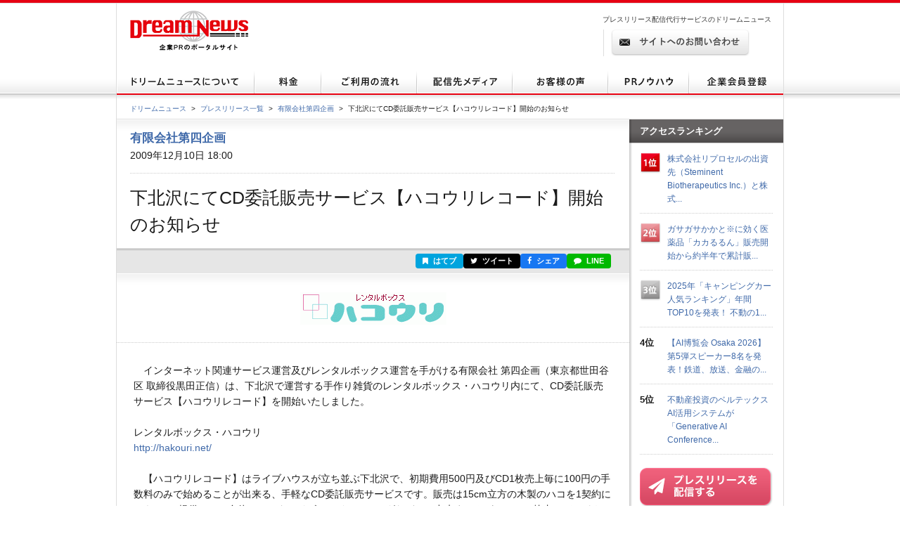

--- FILE ---
content_type: text/html; charset=utf-8
request_url: https://www.dreamnews.jp/press/0000011952/
body_size: 12537
content:
<!DOCTYPE html PUBLIC "-//W3C//DTD XHTML 1.0 Transitional//EN" "http://www.w3.org/TR/xhtml1/DTD/xhtml1-transitional.dtd">
<html xmlns="http://www.w3.org/1999/xhtml" xml:lang="ja" lang="ja">
<head>
  <meta http-equiv="Content-Type" content="text/html; charset=utf-8" />
  <title>下北沢にてCD委託販売サービス【ハコウリレコード】開始のお知らせ | 有限会社第四企画のプレスリリース</title>
  <meta http-equiv="content-script-type" content="text/javascript" />
  <meta http-equiv="content-style-type" content="text/css" />
  <meta name="csrf-token" content="PEqx1rGObI393gaNdzFOjspKznfXYlXgtIPzUet8">
    <meta name="keywords" content="下北沢にてCD委託販売サービス【ハコウリレコード】開始のお知らせ,有限会社第四企画,プレスリリース,ニュースリリース,配信,代行,DreamNews,ドリームニュース" />
  <meta name="description" content="下北沢にあるレンタルボックス・ハコウリは、CD委託販売サービス【ハコウリレコード】を開始いたしました。ライブハウスが立ち並ぶ下北沢で、初期費用500円及びCD1枚売上毎に100円の手数料のみで始めることが出来る、手軽なCD委託販売サービスです。先着30バンドまで初期費用無料キャンペーン中。" />
  <!-- OGP -->
<meta property="og:type" content="article" />
<meta property="og:url" content="https://www.dreamnews.jp/press/0000011952" />
<meta property="og:site_name" content="ドリームニュース" />
<meta property="og:title" content="下北沢にてCD委託販売サービス【ハコウリレコード】開始のお知らせ" />
<meta property="og:description" content="下北沢にあるレンタルボックス・ハコウリは、CD委託販売サービス【ハコウリレコード】を開始いたしました。ライブハウスが立ち並ぶ下北沢で、初期費用500円及びCD1枚売上毎に100円の手数料のみで始めることが出来る、手軽なCD委託販売サービスです。先着30バンドまで初期費用無料キャンペーン中。" />
<meta property="fb:app_id" content="281214448729868">
<meta property="og:image" content="https://www.dreamnews.jp/press/0000011952/images/bodyimage1" />
<!-- Twitter Card -->
<meta name="twitter:site" content="@dreamnews_press">
<meta name="twitter:title" content="下北沢にてCD委託販売サービス【ハコウリレコード】開始のお知らせ">
<meta name="twitter:card" content="summary_large_image">
<meta name="twitter:creator" content="@dreamnews_press">
<meta name="twitter:description" content="下北沢にあるレンタルボックス・ハコウリは、CD委託販売サービス【ハコウリレコード】を開始いたしました。ライブハウスが立ち並ぶ下北沢で、初期費用500円及びCD1枚売上毎に100円の手数料のみで始めることが出来る、手軽なCD委託販売サービスです。先着30バンドまで初期費用無料キャンペーン中。">
<meta name="twitter:domain" content="www.dreamnews.jp">
<meta name="twitter:image" content="https://www.dreamnews.jp/press/0000011952/images/bodyimage1">
<meta name="twitter:image:src" content="https://www.dreamnews.jp/press/0000011952/images/bodyimage1">
  <link rel="shortcut icon" href="/img/common/favicon.ico" />
  <!-- for legacy browser -->
  <link rel="stylesheet" href="https://cdnjs.cloudflare.com/ajax/libs/font-awesome/4.7.0/css/font-awesome.min.css" />
  <link rel="stylesheet" type="text/css" href="/css/press.css?aaa" media="screen,print" />
<link rel="canonical" href="https://www.dreamnews.jp/press/0000011952" />
  <link rel="preload" as="style" href="https://www.dreamnews.jp/build/assets/app-SUL7eeBe.css" /><link rel="modulepreload" as="script" href="https://www.dreamnews.jp/build/assets/app-Cupe5fKM.js" /><link rel="modulepreload" as="script" href="https://www.dreamnews.jp/build/assets/jquery-C1W3mA5c.js" /><link rel="modulepreload" as="script" href="https://www.dreamnews.jp/build/assets/jquery.cookie-DCGUuyZl.js" /><link rel="modulepreload" as="script" href="https://www.dreamnews.jp/build/assets/jquery-DvToKkqq.js" /><link rel="stylesheet" href="https://www.dreamnews.jp/build/assets/app-SUL7eeBe.css" /><script type="module" src="https://www.dreamnews.jp/build/assets/app-Cupe5fKM.js"></script>  </head>

<body >
  <a id="pagetop" name="pagetop"></a>
  <div id="header">
  <p id="logo"><a href="/"><img src="/img/common/logo01.gif" alt="プレスリリース配信代行・掲載ならドリームニュース" width="168" height="57" /></a></p>
  
  <div class="contactBox">
  
  <p id="h1_sub">プレスリリース配信代行サービスのドリームニュース</p>
  <div class="tel">
  
  <!--<p class="txt01">サービスお問い合わせ専用ダイヤル <span>9:00～18：00（土日祝日を除く）</span></p>
  <p class="txt02"><span>03-6459-2831</span></p>-->
  
  </div> <!-- end of class="tel" -->
  
  <p class="ro btn01"><a href="https://www.dreamnews.jp/contact"><img src="/img/common/btn01.gif" alt="サイトからのお問い合わせ" width="197" height="38" /></a></p>
  </div>
  </div> <!-- end of id="header" -->


<div id="gnav">
  <ul class="ro">
    <li>
      <a href="https://www.dreamnews.jp/about">
        <img src="/img/common/gnav01.gif" alt="ドリームニュースについて" width="196" height="35" />
      </a>
    </li>
    <li>
      <a href="https://www.dreamnews.jp/price">
        <img src="/img/common/gnav02.gif" alt="料金" width="95" height="35" />
      </a>
    </li>
    <li>
      <a href="https://www.dreamnews.jp/flow">
        <img src="/img/common/gnav03.gif" alt="ご利用の流れ" width="136" height="35" />
      </a>
    </li>
    <li>
      <a href="https://www.dreamnews.jp/medialist">
        <img src="/img/common/gnav04.gif" alt="配信先メディア" width="136" height="35" />
      </a>
    </li>
    <li>
      <a href="https://www.dreamnews.jp/interview">
        <img src="/img/common/gnav05.gif" alt="お客様の声" width="136" height="35" />
      </a>
    </li>
    <li>
      <a href="https://www.dreamnews.jp/kiwame">
        <img src="/img/common/gnav06.gif" alt="PRノウハウ" width="115" height="35" />
      </a>
    </li>
    <li>
      <a href="https://www.dreamnews.jp/attention">
        <img src="/img/common/gnav07.gif" alt="企業会員登録" width="134" height="35" />
      </a>
    </li>
  </ul>
</div> <!-- end of id="gnav" -->  <div id="breadCrumb">
  <div id="breadCrumb-inner">
    <ul>
      <li><a href="https://www.dreamnews.jp">ドリームニュース</a><span>&gt;</span></li>
      <li><a href="https://www.dreamnews.jp/press">プレスリリース一覧</a><span>&gt;</span></li>
              <li><a href="https://www.dreamnews.jp/company/0000000440">有限会社第四企画</a><span>&gt;</span></li>
            <li class="press_title">下北沢にてCD委託販売サービス【ハコウリレコード】開始のお知らせ</li>
    </ul>
  </div>
</div> <!-- end of id="breadCrumb" -->

<div id="main" class="press">
  <div id="main2column" class="clearfix">
    <div id="colmunLeft">
      <div id="headSec" class="section">
        <div id="company_name">
                      <a href="https://www.dreamnews.jp/company/0000000440">有限会社第四企画</a>
                  </div>
        <p class="date">2009年12月10日 18:00</p>
        <h1>下北沢にてCD委託販売サービス【ハコウリレコード】開始のお知らせ</h1>
      </div> <!-- end of id="headSec" -->

      <div id="socialBtn">
        <div id="socialBtnInner" class="clearfix">
          <ul class="clearfix">
                        <li class="buttonHatena">
              <a href="https://b.hatena.ne.jp/entry/panel/?url=https%3A%2F%2Fwww.dreamnews.jp%2Fpress%2F0000011952&title=%E4%B8%8B%E5%8C%97%E6%B2%A2%E3%81%AB%E3%81%A6CD%E5%A7%94%E8%A8%97%E8%B2%A9%E5%A3%B2%E3%82%B5%E3%83%BC%E3%83%93%E3%82%B9%E3%80%90%E3%83%8F%E3%82%B3%E3%82%A6%E3%83%AA%E3%83%AC%E3%82%B3%E3%83%BC%E3%83%89%E3%80%91%E9%96%8B%E5%A7%8B%E3%81%AE%E3%81%8A%E7%9F%A5%E3%82%89%E3%81%9B" target="_blank" rel="nofollow" title="このエントリーをはてなブックマークに追加"><i class="fa fa-bookmark"></i> はてブ</a>
            </li>
            <li class="buttonTwitter">
              <a href="https://twitter.com/intent/tweet?text=%E4%B8%8B%E5%8C%97%E6%B2%A2%E3%81%AB%E3%81%A6CD%E5%A7%94%E8%A8%97%E8%B2%A9%E5%A3%B2%E3%82%B5%E3%83%BC%E3%83%93%E3%82%B9%E3%80%90%E3%83%8F%E3%82%B3%E3%82%A6%E3%83%AA%E3%83%AC%E3%82%B3%E3%83%BC%E3%83%89%E3%80%91%E9%96%8B%E5%A7%8B%E3%81%AE%E3%81%8A%E7%9F%A5%E3%82%89%E3%81%9B&url=https%3A%2F%2Fwww.dreamnews.jp%2Fpress%2F0000011952&via=dreamnews_press" target="_blank" rel="nofollow" title="ツイート"><i class="fa fa-twitter"></i> ツイート</a>
            </li>
            <li class="buttonFacebook">
              <a href="https://www.facebook.com/sharer/sharer.php?u=https%3A%2F%2Fwww.dreamnews.jp%2Fpress%2F0000011952" target="_blank" rel="nofollow" title="シェア"><i class="fa fa-facebook"></i> シェア</a>
            </li>
            <li class="buttonLine">
              <a href="https://social-plugins.line.me/lineit/share?url=https%3A%2F%2Fwww.dreamnews.jp%2Fpress%2F0000011952" target="_blank" rel="nofollow" title="LINEで送る"><i class="fa fa-comment"></i> LINE</a>
            </li>
          </ul>
        </div>
      </div> <!-- end of id="socialBtn" -->

      <div id="section01" class="section">
                <div class="logo">
          <img src="https://www.dreamnews.jp/press/0000011952/images/headimage" />
        </div>
                <div class="block nodot clearfix">
          <div id="body" class="layout10" itemprop="articleBody">
  <div id="body1area">
    <div id="body1">
      <p>　インターネット関連サービス運営及びレンタルボックス運営を手がける有限会社 第四企画（東京都世田谷区 取締役黒田正信）は、下北沢で運営する手作り雑貨のレンタルボックス・ハコウリ内にて、CD委託販売サービス【ハコウリレコード】を開始いたしました。<br /><br />レンタルボックス・ハコウリ<br /><a href="https://www.dreamnews.jp/press/0000011952/j?ec=http%253A%252F%252Fhakouri.net%252F">http://hakouri.net/</a><br /><br />　【ハコウリレコード】はライブハウスが立ち並ぶ下北沢で、初期費用500円及びCD1枚売上毎に100円の手数料のみで始めることが出来る、手軽なCD委託販売サービスです。販売は15cm立方の木製のハコを1契約につき1ハコ提供。ハコ自体のカスタマイズ（ペインティングなど）は出来ませんが、ハコの枠内にバンドやCDの紹介などのPOPを貼り付けることが可能です。CDの場合、薄いもので20枚、通常サイズのもので12枚程度置くことができます。ハコの中に収まるモノでしたら、チラシなどを設置することも可能です。グッズについても取り扱い可能ですが、手数料はCDと同じく100円となります。<br /><br />　月額費用などは一切不要で、CD売上があった場合のみ手数料が課金され、売上は翌月25日以降に課金された売上手数料を差し引いた上で店頭にてお支払い致します。また、売上は銀行振り込みでお支払いすることも可能です（別途振り込み手数料を差し引いた上で入金）。<br /><br />　基本的にCDに収録された音楽について審査は行いませんが、パッケージなどが公序良俗に反するなど当店の基準にそぐわない場合には、お断りする場合があります。また、受け入れはインディーズ・メジャー・自主制作など一切問いません。<br /><br />　尚、先着30バンドは初期費用無料のキャンペーンを実施中。当初、44バンドを上限に募集致しますが、2010年中に最大200バンド程度まで取り扱いを増やす予定です。また、バンドグッズの販売やチケットの販売なども予定しております。<br /><br />　出展希望者は、申し込み予約ページもしくは電話にて来店予約を行い、身分証明書及び作品（CD）をお持ちの上、指定日時に店頭までお越し下さい。<br /><br />【申し込み予約ページ】<br /><a href="https://www.dreamnews.jp/press/0000011952/j?ec=http%253A%252F%252Fhakouri.net%252Freserve.html">http://hakouri.net/reserve.html</a><br />* 「主に販売するもの」に「ハコウリレコード出展希望」と記載し、「お問い合わせフォーム」に<br />　　来店希望日時を第三希望までご記入ください<br /><br />【電話での申し込み予約】<br />03-5787-3395<br />受付時間： 火・水曜日（定休日）以外の13:00～19:00</p>
    </div><!-- #body1 -->
  </div>
    <div id="bodyimage1box" class="iscenter">
    <img src="https://www.dreamnews.jp/press/0000011952/images/bodyimage1" id="bodyimage1">
  </div><!-- #bodyimage1 -->
      <div id="bodyimage2box" class="iscenter">
    <img src="https://www.dreamnews.jp/press/0000011952/images/bodyimage2" id="bodyimage2">
  </div><!-- #bodyimage2 -->
    <div id="body2area">
    <div id="body2">
      <p>─────────────────────────────────────── <br />　会社概要 <br />─────────────────────────────────────── <br />会社名 ：有限会社 第四企画（ユウゲンガイシャ ダイヨンキカク） <br />代表者 ：取締役 社長　黒田 正信（クロダ マサノブ） <br />事業内容：インターネットコンテンツ及びブログ・SNSなどの企画・制作、<br />　 　　　　　システム開発、レンタルボックス・ハコウリの運営 <br />設立　　：2001年10月29日 <br />本店　　：東京都世田谷区北沢2-12-16 三鈴ビル303 <br />Web　　 ：<a href="https://www.dreamnews.jp/press/0000011952/j?ec=http%253A%252F%252Fwww.d4k.net%252F">http://www.d4k.net/</a> <br />E-Mail　：info@d4k.net <br />電話番号：03-5712-3164 <br />─────────────────────────────────────── <br />■本件に関するお問い合わせ <br />有限会社 第四企画 ハコウリ事業部<br />担当： 石原・黒田<br />〒155-0031　東京都世田谷区北沢2-12-16 三鈴ビル303 <br />Tel：03-5787-3395　<br />Web：<a href="https://www.dreamnews.jp/press/0000011952/j?ec=http%253A%252F%252Fhakouri.net%252F">http://hakouri.net/</a><br />E-mail：info@hakouri.net <br />─────────────────────────────────────── </p>
    </div><!-- #body2 -->
  </div><!-- #body2area -->
</div><!-- #body -->
        </div> <!-- end of class="block" -->
        <div class="press-attention-area">
            <p>※記載内容（リンク先を含む）のサービスや表現の適法性について、ドリームニュースでは関知しておらず確認しておりません。<p>
        </div>

          
        <div class="block">
          <ul class="clearfix">
            <li class="date">2009年12月10日 18:00</li>
                        <li class="category"><a href="https://www.dreamnews.jp/category/2">新サービス発表</a></li>
                      </ul>
                    <ul class="tag clearfix">
            <li>エンターテイメント、文化、芸能</li>
          </ul>
                  </div> <!-- end of class="block" -->
      </div> <!-- end of id="section01" -->

      
            <div id="outline" class="section">
        <div class="ttlBlock">
          <h2>会社概要</h2>
        </div>
        <div class="cont clearfix">
                    <div class="phtBlock">
            <img src="https://www.dreamnews.jp/company/0000000440/logo" alt="有限会社第四企画" />
          </div>
                    <div class="txtBlock">
            <dl class="clearfix">
              <dt>商号</dt>
              <dd>有限会社第四企画（ユウゲンガイシャダヨンキカク）
              </dd>
                            <dt>代表者</dt>
              <dd>黒田　正信</dd>
                                          <dt>所在地</dt>
              <dd>〒155-0031東京都世田谷区北沢2-1-8サンコービル4F</dd>
                                          <dt>TEL</dt>
              <dd>03-5712-3164</dd>
                                          <dt>業種</dt>
              <dd>通信・インターネット</dd>
                                          <dt>上場先</dt>
              <dd>未上場</dd>
                                          <dt>従業員数</dt>
              <dd>10名未満</dd>
                                          <dt>会社HP</dt>
              <dd><a href="http://www.d4k.net/" rel="nofollow" target="_blank">http://www.d4k.net/</a>
              </dd>
                                          <dt>公式ブログ</dt>
              <dd><a href="" rel="nofollow" target="_blank"></a></dd>
                          </dl>
            <ul class="btnBlock clearfix ro">
            </ul>
          </div>
        </div>
      </div> <!-- end of id="outline" -->
      
            <div id="latest" class="section">
        <div class="ttlBlock">
          <h2>有限会社第四企画の最新プレスリリース</h2>
        </div>
        <dl class="cont clearfix">
                    <dt>2014年03月06日 18:00</dt>
          <dd><a href="https://www.dreamnews.jp/press/0000089698">下北沢情報Webサイト【下北沢ブロイラー】にて広告掲載を開始</a></dd>
                    <dt>2014年02月14日 18:00</dt>
          <dd><a href="https://www.dreamnews.jp/press/0000088660">クラウドファンディングサービス『CAMPFIRE』を利用し、福島県立大沼高等学校演劇部郡山公演【シュレーディンガーの猫】支援プロジェクトを開始</a></dd>
                    <dt>2013年04月08日 12:00</dt>
          <dd><a href="https://www.dreamnews.jp/press/0000072074">下北沢情報Webサイト【下北沢ブロイラー】を4月11日に正式公開</a></dd>
                    <dt>2012年12月03日 18:00</dt>
          <dd><a href="https://www.dreamnews.jp/press/0000064810">クラウドファンディングサービスのCAMPFIREでレース参戦費用の資金集めを行った元嶋佑弥が、【スーパーFJ日本一決定戦】で見事優勝を果たす</a></dd>
                    <dt>2012年11月06日 18:00</dt>
          <dd><a href="https://www.dreamnews.jp/press/0000063006">クラウドファンディングサービスのCAMPFIREを利用し【元嶋佑弥スーパーFJ日本一決定戦参戦支援プロジェクト】を開始</a></dd>
                  </dl>
        <p class="readMore"><a href="https://www.dreamnews.jp/company/0000000440">この企業のプレスリリースをもっと見る</a></p>
      </div> <!-- end of id="latest" -->
          </div> <!-- end of id="colmunLeft" -->

    <div id="colmunRight">
      <p class="title">アクセスランキング</p>
      <dl class="rank clearfix">
    <dt>
              <img src="/img/index/icon16.gif" alt="1位" width="30" height="31" />
          </dt>
    <dd>
      <a href="/press/0000339353/">株式会社リプロセルの出資先（Steminent Biotherapeutics Inc.）と株式...</a>
    </dd>
  </dl>
    <dl class="rank clearfix">
    <dt>
              <img src="/img/index/icon17.gif" alt="2位" width="30" height="31" />
          </dt>
    <dd>
      <a href="/press/0000320241/">ガサガサかかと※に効く医薬品「カカるるん」販売開始から約半年で累計販...</a>
    </dd>
  </dl>
    <dl class="rank clearfix">
    <dt>
              <img src="/img/index/icon18.gif" alt="3位" width="30" height="31" />
          </dt>
    <dd>
      <a href="/press/0000338191/">2025年「キャンピングカー人気ランキング」年間TOP10を発表！  不動の1...</a>
    </dd>
  </dl>
    <dl class="rank clearfix">
    <dt>
              4位
          </dt>
    <dd>
      <a href="/press/0000338801/">【AI博覧会 Osaka 2026】第5弾スピーカー8名を発表！鉄道、放送、金融の...</a>
    </dd>
  </dl>
    <dl class="rank clearfix">
    <dt>
              5位
          </dt>
    <dd>
      <a href="/press/0000338873/">不動産投資のベルテックス AI活用システムが「Generative AI Conference...</a>
    </dd>
  </dl>
      <script type="text/javascript">
        document.write('<script type="text/javascript" src="https://ra' + Math.floor(Math.random() * 2) + '.newswatch.co.jp/cgi-bin/ra/KAN044?cs=utf8&l=' + escape(location.href) + '"></scr' + 'ipt>');
      </script>
      <ul class="bnr">
        <li class="ro"><a href="https://www.dreamnews.jp/about"><img src="/img/common/press_combtn.png" alt="プレスリリースを配信する" /></a></li>
        <li class="ro"><a href="https://www.dreamnews.jp/about/media"><img src="/img/common/press_mediabtn.png" alt="プレスリリースを受け取る" /></a>
        </li>
        <li><a class="twitter-timeline" data-lang="ja" data-width="190" data-height="400" data-theme="light" href="https://twitter.com/dreamnews_press?ref_src=twsrc%5Etfw">ドリームニュース</a> <script async src="https://platform.twitter.com/widgets.js" charset="utf-8"></script></li>
        <li><a href="https://www.facebook.com/dreamnews.jp"><img src="/img/common/facebook_bnr.gif" alt="DreamNews:facebook"></a></li>
      </ul>
    </div> <!-- end of id="colmunRight" -->
  </div> <!-- end of id="main2column" -->
</div> <!-- end of id="main" -->

  <div id="pagetopBtn">
    <p><a href="#pagetop"><img src="/img/common/arrow01.gif" alt="" width="46" height="26" /></a></p>
  </div> <!-- end of id="pagetopBtn" -->
  <div id="footer">
  <div id="footerin">
    <dl class="footlist1">
      <dt>プレスリリース配信代行サービス</dt>
      <dd><a href="https://www.dreamnews.jp/about">ドリームニュースについて</a></dd>
      <dd><a href="https://www.dreamnews.jp/price">料金</a></dd>
      <dd><a href="https://www.dreamnews.jp/flow">ご利用の流れ</a></dd>
      <dd><a href="https://www.dreamnews.jp/medialist">配信先メディア</a></dd>
      <dd><a href="https://www.dreamnews.jp/interview">お客様の声</a></dd>
      <dd><a href="https://www.dreamnews.jp/kiwame">プレスリリースの究め</a></dd>
      <dd><a href="https://www.dreamnews.jp/kiwame/pressrelease">プレスリリースとは</a></dd>
      <dd><a href="https://www.dreamnews.jp/kiwame/writing">プレスリリースの書き方</a></dd>
      <dd><a href="https://www.dreamnews.jp/kiwame/template">プレスリリース テンプレート</a></dd>
      <dd><a href="https://www.dreamnews.jp/kiwame/magazine">プレスリリースマガジン</a></dd>
    </dl>
    <div class="footlist2">
      <div class="listCover">
        <dl class="footlist3">
          <dt>その他</dt>
          <dd><a href="https://www.dreamnews.jp/faq">よくあるご質問</a></dd>
          <dd><a href="https://www.dreamnews.jp/about/agency">代理店プログラム</a></dd>
          <dd><a href="https://www.dreamnews.jp/ad">広告掲載について</a></dd>
        </dl>
        <dl class="footlist4">
          <dt>関連サービス</dt>
          <dd><a href="https://www.dreamnews.jp/option/global">海外プレスリリース配信サービス</a></dd>
          <!--<dd><a href="https://www.dreamnews.jp/option/prepub">プレパブPRサービス</a></dd>-->
          <dd><a href="https://www.web-kessan.jp/" target="_blank">インターネット決算公告サービス「決算＠公告」</a></dd>
          <dd><a href="https://www.b-get.jp/" target="_blank">ブログでプロモーション「ブロゲット」</a></dd>
        </dl>
      </div> <!-- end of class="listCover" -->
      <dl class="footlist5">
        <dt>会員登録</dt>
        <dd><a href="https://www.dreamnews.jp/attention">企業会員登録-プレスリリース配信をご希望の企業様はこちら</a></dd>
        <dd><a href="https://www.dreamnews.jp/about/media">メディア会員登録-無料で最新のプレスリリースをお届けします</a></dd>
        <dd><a href="https://www.dreamnews.jp/about/monitor">モニター会員登録-登録無料、モニター会員募集中</a></dd>
      </dl>
    </div> <!-- end of class="footlist2" -->

    <dl class="footlist6">
      <dd>
        <p class="tel"></p>
        <p class="ro mt13"><a href="https://www.dreamnews.jp/contact"><img src="/img/common/btn02.gif" alt="サイトからのお問い合わせ" width="220" height="39" /></a></p>
        <p class="logo"><img src="/img/common/logo02.gif" alt="GlobalInsight Co.,Ltd." width="170" height="46" /></p>
      </dd>
    </dl> <!-- end of class="footlist6" -->
  </div> <!-- end of id="footerin" -->
</div> <!-- end of id="footer" -->

<div id="footer2">

  <p>
    <a href="https://www.dreamnews.jp/company">運営会社 </a>
     ｜ <a href="https://www.dreamnews.jp/privacy">プライバシーポリシー</a>
     ｜ <a href="https://www.dreamnews.jp/guideline/deletion">情報削除ガイドライン</a>
     ｜ <a href="https://www.dreamnews.jp/sitepolicy">サイトのご利用について</a>
     ｜ <a href="https://www.dreamnews.jp/sitemap">サイトマップ</a>
     ｜ <a href="https://www.dreamnews.jp/contact">お問い合わせ</a>
    </p>
  <address>&copy; 2007-2026 GlobalIndex Co.,Ltd. All Rights Reserved. </address>
</div> <!-- end of id="footer2" -->

  <script type="application/ld+json">
[{"@context":"https://schema.org","@type":"NewsArticle","headline":"下北沢にてCD委託販売サービス【ハコウリレコード】開始のお知らせ","name":"下北沢にてCD委託販売サービス【ハコウリレコード】開始のお知らせ","url":"https://www.dreamnews.jp/press/0000011952","image":[{"@type":"ImageObject","url":"https://www.dreamnews.jp/press/0000011952/images/bodyimage1"}],"datePublished":"2009-12-10T18:00:00+09:00","dateModified":"2016-04-04T12:28:27+09:00","mainEntityOfPage":{"@type":"WebPage","@id":"https://www.dreamnews.jp/press/0000011952","name":"下北沢にてCD委託販売サービス【ハコウリレコード】開始のお知らせ"},"author":{"@type":"Organization","name":"有限会社第四企画"},"publisher":{"@type":"Organization","name":"ドリームニュース","logo":{"@type":"ImageObject","url":"https://www.dreamnews.jp/img/common/dreamnews.png","width":112,"height":112}},"identifier":"0000011952","inLanguage":"ja","isAccessibleForFree":true,"description":"下北沢にあるレンタルボックス・ハコウリは、CD委託販売サービス【ハコウリレコード】を開始いたしました。ライブハウスが立ち並ぶ下北沢で、初期費用500円及びCD1枚売上毎に100円の手数料のみで始めることが出来る、手軽なCD委託販売サービスです。先着30バンドまで初期費用無料キャンペーン中。","isPartOf":{"@type":"CreativeWork","name":"ドリームニュース","url":"https://www.dreamnews.jp"},"thumbnailUrl":"https://www.dreamnews.jp/press/0000011952/images/bodyimage1","articleSection":"新サービス発表"},{"@context":"https://schema.org","@type":"BreadcrumbList","itemListElement":[{"@type":"ListItem","position":1,"name":"ドリームニュース","item":"https://www.dreamnews.jp"},{"@type":"ListItem","position":2,"name":"プレスリリース一覧","item":"https://www.dreamnews.jp/press"},{"@type":"ListItem","position":3,"name":"有限会社第四企画","item":"https://www.dreamnews.jp/company/0000000440"},{"@type":"ListItem","position":4,"name":"下北沢にてCD委託販売サービス【ハコウリレコード】開始のお知らせ","item":"https://www.dreamnews.jp/press/0000011952"}]}]</script>
</body>

</html>


--- FILE ---
content_type: application/javascript
request_url: https://www.dreamnews.jp/build/assets/jquery-DvToKkqq.js
body_size: 48023
content:
var Fr=typeof globalThis<"u"?globalThis:typeof window<"u"?window:typeof globalThis<"u"?globalThis:typeof self<"u"?self:{};function $r(Te){return Te&&Te.__esModule&&Object.prototype.hasOwnProperty.call(Te,"default")?Te.default:Te}var Rt={exports:{}};/*!
 * jQuery JavaScript Library v3.7.1
 * https://jquery.com/
 *
 * Copyright OpenJS Foundation and other contributors
 * Released under the MIT license
 * https://jquery.org/license
 *
 * Date: 2023-08-28T13:37Z
 */var qn;function Br(){return qn||(qn=1,function(Te){(function(j,Ke){Te.exports=j.document?Ke(j,!0):function(U){if(!U.document)throw new Error("jQuery requires a window with a document");return Ke(U)}})(typeof window<"u"?window:Fr,function(j,Ke){var U=[],It=Object.getPrototypeOf,Z=U.slice,_t=U.flat?function(e){return U.flat.call(e)}:function(e){return U.concat.apply([],e)},Ze=U.push,pe=U.indexOf,et={},Wt=et.toString,_e=et.hasOwnProperty,Ft=_e.toString,Ln=Ft.call(Object),q={},L=function(t){return typeof t=="function"&&typeof t.nodeType!="number"&&typeof t.item!="function"},De=function(t){return t!=null&&t===t.window},k=j.document,Hn={type:!0,src:!0,nonce:!0,noModule:!0};function $t(e,t,n){n=n||k;var r,o,a=n.createElement("script");if(a.text=e,t)for(r in Hn)o=t[r]||t.getAttribute&&t.getAttribute(r),o&&a.setAttribute(r,o);n.head.appendChild(a).parentNode.removeChild(a)}function Ne(e){return e==null?e+"":typeof e=="object"||typeof e=="function"?et[Wt.call(e)]||"object":typeof e}var Bt="3.7.1",On=/HTML$/i,i=function(e,t){return new i.fn.init(e,t)};i.fn=i.prototype={jquery:Bt,constructor:i,length:0,toArray:function(){return Z.call(this)},get:function(e){return e==null?Z.call(this):e<0?this[e+this.length]:this[e]},pushStack:function(e){var t=i.merge(this.constructor(),e);return t.prevObject=this,t},each:function(e){return i.each(this,e)},map:function(e){return this.pushStack(i.map(this,function(t,n){return e.call(t,n,t)}))},slice:function(){return this.pushStack(Z.apply(this,arguments))},first:function(){return this.eq(0)},last:function(){return this.eq(-1)},even:function(){return this.pushStack(i.grep(this,function(e,t){return(t+1)%2}))},odd:function(){return this.pushStack(i.grep(this,function(e,t){return t%2}))},eq:function(e){var t=this.length,n=+e+(e<0?t:0);return this.pushStack(n>=0&&n<t?[this[n]]:[])},end:function(){return this.prevObject||this.constructor()},push:Ze,sort:U.sort,splice:U.splice},i.extend=i.fn.extend=function(){var e,t,n,r,o,a,u=arguments[0]||{},c=1,f=arguments.length,p=!1;for(typeof u=="boolean"&&(p=u,u=arguments[c]||{},c++),typeof u!="object"&&!L(u)&&(u={}),c===f&&(u=this,c--);c<f;c++)if((e=arguments[c])!=null)for(t in e)r=e[t],!(t==="__proto__"||u===r)&&(p&&r&&(i.isPlainObject(r)||(o=Array.isArray(r)))?(n=u[t],o&&!Array.isArray(n)?a=[]:!o&&!i.isPlainObject(n)?a={}:a=n,o=!1,u[t]=i.extend(p,a,r)):r!==void 0&&(u[t]=r));return u},i.extend({expando:"jQuery"+(Bt+Math.random()).replace(/\D/g,""),isReady:!0,error:function(e){throw new Error(e)},noop:function(){},isPlainObject:function(e){var t,n;return!e||Wt.call(e)!=="[object Object]"?!1:(t=It(e),t?(n=_e.call(t,"constructor")&&t.constructor,typeof n=="function"&&Ft.call(n)===Ln):!0)},isEmptyObject:function(e){var t;for(t in e)return!1;return!0},globalEval:function(e,t,n){$t(e,{nonce:t&&t.nonce},n)},each:function(e,t){var n,r=0;if(pt(e))for(n=e.length;r<n&&t.call(e[r],r,e[r])!==!1;r++);else for(r in e)if(t.call(e[r],r,e[r])===!1)break;return e},text:function(e){var t,n="",r=0,o=e.nodeType;if(!o)for(;t=e[r++];)n+=i.text(t);return o===1||o===11?e.textContent:o===9?e.documentElement.textContent:o===3||o===4?e.nodeValue:n},makeArray:function(e,t){var n=t||[];return e!=null&&(pt(Object(e))?i.merge(n,typeof e=="string"?[e]:e):Ze.call(n,e)),n},inArray:function(e,t,n){return t==null?-1:pe.call(t,e,n)},isXMLDoc:function(e){var t=e&&e.namespaceURI,n=e&&(e.ownerDocument||e).documentElement;return!On.test(t||n&&n.nodeName||"HTML")},merge:function(e,t){for(var n=+t.length,r=0,o=e.length;r<n;r++)e[o++]=t[r];return e.length=o,e},grep:function(e,t,n){for(var r,o=[],a=0,u=e.length,c=!n;a<u;a++)r=!t(e[a],a),r!==c&&o.push(e[a]);return o},map:function(e,t,n){var r,o,a=0,u=[];if(pt(e))for(r=e.length;a<r;a++)o=t(e[a],a,n),o!=null&&u.push(o);else for(a in e)o=t(e[a],a,n),o!=null&&u.push(o);return _t(u)},guid:1,support:q}),typeof Symbol=="function"&&(i.fn[Symbol.iterator]=U[Symbol.iterator]),i.each("Boolean Number String Function Array Date RegExp Object Error Symbol".split(" "),function(e,t){et["[object "+t+"]"]=t.toLowerCase()});function pt(e){var t=!!e&&"length"in e&&e.length,n=Ne(e);return L(e)||De(e)?!1:n==="array"||t===0||typeof t=="number"&&t>0&&t-1 in e}function $(e,t){return e.nodeName&&e.nodeName.toLowerCase()===t.toLowerCase()}var Pn=U.pop,Mn=U.sort,Rn=U.splice,W="[\\x20\\t\\r\\n\\f]",We=new RegExp("^"+W+"+|((?:^|[^\\\\])(?:\\\\.)*)"+W+"+$","g");i.contains=function(e,t){var n=t&&t.parentNode;return e===n||!!(n&&n.nodeType===1&&(e.contains?e.contains(n):e.compareDocumentPosition&&e.compareDocumentPosition(n)&16))};var In=/([\0-\x1f\x7f]|^-?\d)|^-$|[^\x80-\uFFFF\w-]/g;function _n(e,t){return t?e==="\0"?"�":e.slice(0,-1)+"\\"+e.charCodeAt(e.length-1).toString(16)+" ":"\\"+e}i.escapeSelector=function(e){return(e+"").replace(In,_n)};var de=k,dt=Ze;(function(){var e,t,n,r,o,a=dt,u,c,f,p,v,b=i.expando,h=0,x=0,D=st(),R=st(),H=st(),V=st(),z=function(s,l){return s===l&&(o=!0),0},ue="checked|selected|async|autofocus|autoplay|controls|defer|disabled|hidden|ismap|loop|multiple|open|readonly|required|scoped",se="(?:\\\\[\\da-fA-F]{1,6}"+W+"?|\\\\[^\\r\\n\\f]|[\\w-]|[^\0-\\x7f])+",M="\\["+W+"*("+se+")(?:"+W+"*([*^$|!~]?=)"+W+`*(?:'((?:\\\\.|[^\\\\'])*)'|"((?:\\\\.|[^\\\\"])*)"|(`+se+"))|)"+W+"*\\]",Ee=":("+se+`)(?:\\((('((?:\\\\.|[^\\\\'])*)'|"((?:\\\\.|[^\\\\"])*)")|((?:\\\\.|[^\\\\()[\\]]|`+M+")*)|.*)\\)|)",I=new RegExp(W+"+","g"),B=new RegExp("^"+W+"*,"+W+"*"),Qe=new RegExp("^"+W+"*([>+~]|"+W+")"+W+"*"),jt=new RegExp(W+"|>"),fe=new RegExp(Ee),Ye=new RegExp("^"+se+"$"),ce={ID:new RegExp("^#("+se+")"),CLASS:new RegExp("^\\.("+se+")"),TAG:new RegExp("^("+se+"|[*])"),ATTR:new RegExp("^"+M),PSEUDO:new RegExp("^"+Ee),CHILD:new RegExp("^:(only|first|last|nth|nth-last)-(child|of-type)(?:\\("+W+"*(even|odd|(([+-]|)(\\d*)n|)"+W+"*(?:([+-]|)"+W+"*(\\d+)|))"+W+"*\\)|)","i"),bool:new RegExp("^(?:"+ue+")$","i"),needsContext:new RegExp("^"+W+"*[>+~]|:(even|odd|eq|gt|lt|nth|first|last)(?:\\("+W+"*((?:-\\d)?\\d*)"+W+"*\\)|)(?=[^-]|$)","i")},be=/^(?:input|select|textarea|button)$/i,xe=/^h\d$/i,te=/^(?:#([\w-]+)|(\w+)|\.([\w-]+))$/,qt=/[+~]/,ve=new RegExp("\\\\[\\da-fA-F]{1,6}"+W+"?|\\\\([^\\r\\n\\f])","g"),ye=function(s,l){var d="0x"+s.slice(1)-65536;return l||(d<0?String.fromCharCode(d+65536):String.fromCharCode(d>>10|55296,d&1023|56320))},Or=function(){me()},Pr=ct(function(s){return s.disabled===!0&&$(s,"fieldset")},{dir:"parentNode",next:"legend"});function Mr(){try{return u.activeElement}catch{}}try{a.apply(U=Z.call(de.childNodes),de.childNodes),U[de.childNodes.length].nodeType}catch{a={apply:function(l,d){dt.apply(l,Z.call(d))},call:function(l){dt.apply(l,Z.call(arguments,1))}}}function _(s,l,d,g){var y,m,T,w,C,O,A,N=l&&l.ownerDocument,P=l?l.nodeType:9;if(d=d||[],typeof s!="string"||!s||P!==1&&P!==9&&P!==11)return d;if(!g&&(me(l),l=l||u,f)){if(P!==11&&(C=te.exec(s)))if(y=C[1]){if(P===9)if(T=l.getElementById(y)){if(T.id===y)return a.call(d,T),d}else return d;else if(N&&(T=N.getElementById(y))&&_.contains(l,T)&&T.id===y)return a.call(d,T),d}else{if(C[2])return a.apply(d,l.getElementsByTagName(s)),d;if((y=C[3])&&l.getElementsByClassName)return a.apply(d,l.getElementsByClassName(y)),d}if(!V[s+" "]&&(!p||!p.test(s))){if(A=s,N=l,P===1&&(jt.test(s)||Qe.test(s))){for(N=qt.test(s)&&Lt(l.parentNode)||l,(N!=l||!q.scope)&&((w=l.getAttribute("id"))?w=i.escapeSelector(w):l.setAttribute("id",w=b)),O=Je(s),m=O.length;m--;)O[m]=(w?"#"+w:":scope")+" "+ft(O[m]);A=O.join(",")}try{return a.apply(d,N.querySelectorAll(A)),d}catch{V(s,!0)}finally{w===b&&l.removeAttribute("id")}}}return jn(s.replace(We,"$1"),l,d,g)}function st(){var s=[];function l(d,g){return s.push(d+" ")>t.cacheLength&&delete l[s.shift()],l[d+" "]=g}return l}function ie(s){return s[b]=!0,s}function Re(s){var l=u.createElement("fieldset");try{return!!s(l)}catch{return!1}finally{l.parentNode&&l.parentNode.removeChild(l),l=null}}function Rr(s){return function(l){return $(l,"input")&&l.type===s}}function Ir(s){return function(l){return($(l,"input")||$(l,"button"))&&l.type===s}}function Nn(s){return function(l){return"form"in l?l.parentNode&&l.disabled===!1?"label"in l?"label"in l.parentNode?l.parentNode.disabled===s:l.disabled===s:l.isDisabled===s||l.isDisabled!==!s&&Pr(l)===s:l.disabled===s:"label"in l?l.disabled===s:!1}}function Ae(s){return ie(function(l){return l=+l,ie(function(d,g){for(var y,m=s([],d.length,l),T=m.length;T--;)d[y=m[T]]&&(d[y]=!(g[y]=d[y]))})})}function Lt(s){return s&&typeof s.getElementsByTagName<"u"&&s}function me(s){var l,d=s?s.ownerDocument||s:de;return d==u||d.nodeType!==9||!d.documentElement||(u=d,c=u.documentElement,f=!i.isXMLDoc(u),v=c.matches||c.webkitMatchesSelector||c.msMatchesSelector,c.msMatchesSelector&&de!=u&&(l=u.defaultView)&&l.top!==l&&l.addEventListener("unload",Or),q.getById=Re(function(g){return c.appendChild(g).id=i.expando,!u.getElementsByName||!u.getElementsByName(i.expando).length}),q.disconnectedMatch=Re(function(g){return v.call(g,"*")}),q.scope=Re(function(){return u.querySelectorAll(":scope")}),q.cssHas=Re(function(){try{return u.querySelector(":has(*,:jqfake)"),!1}catch{return!0}}),q.getById?(t.filter.ID=function(g){var y=g.replace(ve,ye);return function(m){return m.getAttribute("id")===y}},t.find.ID=function(g,y){if(typeof y.getElementById<"u"&&f){var m=y.getElementById(g);return m?[m]:[]}}):(t.filter.ID=function(g){var y=g.replace(ve,ye);return function(m){var T=typeof m.getAttributeNode<"u"&&m.getAttributeNode("id");return T&&T.value===y}},t.find.ID=function(g,y){if(typeof y.getElementById<"u"&&f){var m,T,w,C=y.getElementById(g);if(C){if(m=C.getAttributeNode("id"),m&&m.value===g)return[C];for(w=y.getElementsByName(g),T=0;C=w[T++];)if(m=C.getAttributeNode("id"),m&&m.value===g)return[C]}return[]}}),t.find.TAG=function(g,y){return typeof y.getElementsByTagName<"u"?y.getElementsByTagName(g):y.querySelectorAll(g)},t.find.CLASS=function(g,y){if(typeof y.getElementsByClassName<"u"&&f)return y.getElementsByClassName(g)},p=[],Re(function(g){var y;c.appendChild(g).innerHTML="<a id='"+b+"' href='' disabled='disabled'></a><select id='"+b+"-\r\\' disabled='disabled'><option selected=''></option></select>",g.querySelectorAll("[selected]").length||p.push("\\["+W+"*(?:value|"+ue+")"),g.querySelectorAll("[id~="+b+"-]").length||p.push("~="),g.querySelectorAll("a#"+b+"+*").length||p.push(".#.+[+~]"),g.querySelectorAll(":checked").length||p.push(":checked"),y=u.createElement("input"),y.setAttribute("type","hidden"),g.appendChild(y).setAttribute("name","D"),c.appendChild(g).disabled=!0,g.querySelectorAll(":disabled").length!==2&&p.push(":enabled",":disabled"),y=u.createElement("input"),y.setAttribute("name",""),g.appendChild(y),g.querySelectorAll("[name='']").length||p.push("\\["+W+"*name"+W+"*="+W+`*(?:''|"")`)}),q.cssHas||p.push(":has"),p=p.length&&new RegExp(p.join("|")),z=function(g,y){if(g===y)return o=!0,0;var m=!g.compareDocumentPosition-!y.compareDocumentPosition;return m||(m=(g.ownerDocument||g)==(y.ownerDocument||y)?g.compareDocumentPosition(y):1,m&1||!q.sortDetached&&y.compareDocumentPosition(g)===m?g===u||g.ownerDocument==de&&_.contains(de,g)?-1:y===u||y.ownerDocument==de&&_.contains(de,y)?1:r?pe.call(r,g)-pe.call(r,y):0:m&4?-1:1)}),u}_.matches=function(s,l){return _(s,null,null,l)},_.matchesSelector=function(s,l){if(me(s),f&&!V[l+" "]&&(!p||!p.test(l)))try{var d=v.call(s,l);if(d||q.disconnectedMatch||s.document&&s.document.nodeType!==11)return d}catch{V(l,!0)}return _(l,u,null,[s]).length>0},_.contains=function(s,l){return(s.ownerDocument||s)!=u&&me(s),i.contains(s,l)},_.attr=function(s,l){(s.ownerDocument||s)!=u&&me(s);var d=t.attrHandle[l.toLowerCase()],g=d&&_e.call(t.attrHandle,l.toLowerCase())?d(s,l,!f):void 0;return g!==void 0?g:s.getAttribute(l)},_.error=function(s){throw new Error("Syntax error, unrecognized expression: "+s)},i.uniqueSort=function(s){var l,d=[],g=0,y=0;if(o=!q.sortStable,r=!q.sortStable&&Z.call(s,0),Mn.call(s,z),o){for(;l=s[y++];)l===s[y]&&(g=d.push(y));for(;g--;)Rn.call(s,d[g],1)}return r=null,s},i.fn.uniqueSort=function(){return this.pushStack(i.uniqueSort(Z.apply(this)))},t=i.expr={cacheLength:50,createPseudo:ie,match:ce,attrHandle:{},find:{},relative:{">":{dir:"parentNode",first:!0}," ":{dir:"parentNode"},"+":{dir:"previousSibling",first:!0},"~":{dir:"previousSibling"}},preFilter:{ATTR:function(s){return s[1]=s[1].replace(ve,ye),s[3]=(s[3]||s[4]||s[5]||"").replace(ve,ye),s[2]==="~="&&(s[3]=" "+s[3]+" "),s.slice(0,4)},CHILD:function(s){return s[1]=s[1].toLowerCase(),s[1].slice(0,3)==="nth"?(s[3]||_.error(s[0]),s[4]=+(s[4]?s[5]+(s[6]||1):2*(s[3]==="even"||s[3]==="odd")),s[5]=+(s[7]+s[8]||s[3]==="odd")):s[3]&&_.error(s[0]),s},PSEUDO:function(s){var l,d=!s[6]&&s[2];return ce.CHILD.test(s[0])?null:(s[3]?s[2]=s[4]||s[5]||"":d&&fe.test(d)&&(l=Je(d,!0))&&(l=d.indexOf(")",d.length-l)-d.length)&&(s[0]=s[0].slice(0,l),s[2]=d.slice(0,l)),s.slice(0,3))}},filter:{TAG:function(s){var l=s.replace(ve,ye).toLowerCase();return s==="*"?function(){return!0}:function(d){return $(d,l)}},CLASS:function(s){var l=D[s+" "];return l||(l=new RegExp("(^|"+W+")"+s+"("+W+"|$)"))&&D(s,function(d){return l.test(typeof d.className=="string"&&d.className||typeof d.getAttribute<"u"&&d.getAttribute("class")||"")})},ATTR:function(s,l,d){return function(g){var y=_.attr(g,s);return y==null?l==="!=":l?(y+="",l==="="?y===d:l==="!="?y!==d:l==="^="?d&&y.indexOf(d)===0:l==="*="?d&&y.indexOf(d)>-1:l==="$="?d&&y.slice(-d.length)===d:l==="~="?(" "+y.replace(I," ")+" ").indexOf(d)>-1:l==="|="?y===d||y.slice(0,d.length+1)===d+"-":!1):!0}},CHILD:function(s,l,d,g,y){var m=s.slice(0,3)!=="nth",T=s.slice(-4)!=="last",w=l==="of-type";return g===1&&y===0?function(C){return!!C.parentNode}:function(C,O,A){var N,P,E,F,K,X=m!==T?"nextSibling":"previousSibling",ne=C.parentNode,le=w&&C.nodeName.toLowerCase(),Ie=!A&&!w,G=!1;if(ne){if(m){for(;X;){for(E=C;E=E[X];)if(w?$(E,le):E.nodeType===1)return!1;K=X=s==="only"&&!K&&"nextSibling"}return!0}if(K=[T?ne.firstChild:ne.lastChild],T&&Ie){for(P=ne[b]||(ne[b]={}),N=P[s]||[],F=N[0]===h&&N[1],G=F&&N[2],E=F&&ne.childNodes[F];E=++F&&E&&E[X]||(G=F=0)||K.pop();)if(E.nodeType===1&&++G&&E===C){P[s]=[h,F,G];break}}else if(Ie&&(P=C[b]||(C[b]={}),N=P[s]||[],F=N[0]===h&&N[1],G=F),G===!1)for(;(E=++F&&E&&E[X]||(G=F=0)||K.pop())&&!((w?$(E,le):E.nodeType===1)&&++G&&(Ie&&(P=E[b]||(E[b]={}),P[s]=[h,G]),E===C)););return G-=y,G===g||G%g===0&&G/g>=0}}},PSEUDO:function(s,l){var d,g=t.pseudos[s]||t.setFilters[s.toLowerCase()]||_.error("unsupported pseudo: "+s);return g[b]?g(l):g.length>1?(d=[s,s,"",l],t.setFilters.hasOwnProperty(s.toLowerCase())?ie(function(y,m){for(var T,w=g(y,l),C=w.length;C--;)T=pe.call(y,w[C]),y[T]=!(m[T]=w[C])}):function(y){return g(y,0,d)}):g}},pseudos:{not:ie(function(s){var l=[],d=[],g=Mt(s.replace(We,"$1"));return g[b]?ie(function(y,m,T,w){for(var C,O=g(y,null,w,[]),A=y.length;A--;)(C=O[A])&&(y[A]=!(m[A]=C))}):function(y,m,T){return l[0]=y,g(l,null,T,d),l[0]=null,!d.pop()}}),has:ie(function(s){return function(l){return _(s,l).length>0}}),contains:ie(function(s){return s=s.replace(ve,ye),function(l){return(l.textContent||i.text(l)).indexOf(s)>-1}}),lang:ie(function(s){return Ye.test(s||"")||_.error("unsupported lang: "+s),s=s.replace(ve,ye).toLowerCase(),function(l){var d;do if(d=f?l.lang:l.getAttribute("xml:lang")||l.getAttribute("lang"))return d=d.toLowerCase(),d===s||d.indexOf(s+"-")===0;while((l=l.parentNode)&&l.nodeType===1);return!1}}),target:function(s){var l=j.location&&j.location.hash;return l&&l.slice(1)===s.id},root:function(s){return s===c},focus:function(s){return s===Mr()&&u.hasFocus()&&!!(s.type||s.href||~s.tabIndex)},enabled:Nn(!1),disabled:Nn(!0),checked:function(s){return $(s,"input")&&!!s.checked||$(s,"option")&&!!s.selected},selected:function(s){return s.parentNode&&s.parentNode.selectedIndex,s.selected===!0},empty:function(s){for(s=s.firstChild;s;s=s.nextSibling)if(s.nodeType<6)return!1;return!0},parent:function(s){return!t.pseudos.empty(s)},header:function(s){return xe.test(s.nodeName)},input:function(s){return be.test(s.nodeName)},button:function(s){return $(s,"input")&&s.type==="button"||$(s,"button")},text:function(s){var l;return $(s,"input")&&s.type==="text"&&((l=s.getAttribute("type"))==null||l.toLowerCase()==="text")},first:Ae(function(){return[0]}),last:Ae(function(s,l){return[l-1]}),eq:Ae(function(s,l,d){return[d<0?d+l:d]}),even:Ae(function(s,l){for(var d=0;d<l;d+=2)s.push(d);return s}),odd:Ae(function(s,l){for(var d=1;d<l;d+=2)s.push(d);return s}),lt:Ae(function(s,l,d){var g;for(d<0?g=d+l:d>l?g=l:g=d;--g>=0;)s.push(g);return s}),gt:Ae(function(s,l,d){for(var g=d<0?d+l:d;++g<l;)s.push(g);return s})}},t.pseudos.nth=t.pseudos.eq;for(e in{radio:!0,checkbox:!0,file:!0,password:!0,image:!0})t.pseudos[e]=Rr(e);for(e in{submit:!0,reset:!0})t.pseudos[e]=Ir(e);function kn(){}kn.prototype=t.filters=t.pseudos,t.setFilters=new kn;function Je(s,l){var d,g,y,m,T,w,C,O=R[s+" "];if(O)return l?0:O.slice(0);for(T=s,w=[],C=t.preFilter;T;){(!d||(g=B.exec(T)))&&(g&&(T=T.slice(g[0].length)||T),w.push(y=[])),d=!1,(g=Qe.exec(T))&&(d=g.shift(),y.push({value:d,type:g[0].replace(We," ")}),T=T.slice(d.length));for(m in t.filter)(g=ce[m].exec(T))&&(!C[m]||(g=C[m](g)))&&(d=g.shift(),y.push({value:d,type:m,matches:g}),T=T.slice(d.length));if(!d)break}return l?T.length:T?_.error(s):R(s,w).slice(0)}function ft(s){for(var l=0,d=s.length,g="";l<d;l++)g+=s[l].value;return g}function ct(s,l,d){var g=l.dir,y=l.next,m=y||g,T=d&&m==="parentNode",w=x++;return l.first?function(C,O,A){for(;C=C[g];)if(C.nodeType===1||T)return s(C,O,A);return!1}:function(C,O,A){var N,P,E=[h,w];if(A){for(;C=C[g];)if((C.nodeType===1||T)&&s(C,O,A))return!0}else for(;C=C[g];)if(C.nodeType===1||T)if(P=C[b]||(C[b]={}),y&&$(C,y))C=C[g]||C;else{if((N=P[m])&&N[0]===h&&N[1]===w)return E[2]=N[2];if(P[m]=E,E[2]=s(C,O,A))return!0}return!1}}function Ht(s){return s.length>1?function(l,d,g){for(var y=s.length;y--;)if(!s[y](l,d,g))return!1;return!0}:s[0]}function _r(s,l,d){for(var g=0,y=l.length;g<y;g++)_(s,l[g],d);return d}function lt(s,l,d,g,y){for(var m,T=[],w=0,C=s.length,O=l!=null;w<C;w++)(m=s[w])&&(!d||d(m,g,y))&&(T.push(m),O&&l.push(w));return T}function Ot(s,l,d,g,y,m){return g&&!g[b]&&(g=Ot(g)),y&&!y[b]&&(y=Ot(y,m)),ie(function(T,w,C,O){var A,N,P,E,F=[],K=[],X=w.length,ne=T||_r(l||"*",C.nodeType?[C]:C,[]),le=s&&(T||!l)?lt(ne,F,s,C,O):ne;if(d?(E=y||(T?s:X||g)?[]:w,d(le,E,C,O)):E=le,g)for(A=lt(E,K),g(A,[],C,O),N=A.length;N--;)(P=A[N])&&(E[K[N]]=!(le[K[N]]=P));if(T){if(y||s){if(y){for(A=[],N=E.length;N--;)(P=E[N])&&A.push(le[N]=P);y(null,E=[],A,O)}for(N=E.length;N--;)(P=E[N])&&(A=y?pe.call(T,P):F[N])>-1&&(T[A]=!(w[A]=P))}}else E=lt(E===w?E.splice(X,E.length):E),y?y(null,w,E,O):a.apply(w,E)})}function Pt(s){for(var l,d,g,y=s.length,m=t.relative[s[0].type],T=m||t.relative[" "],w=m?1:0,C=ct(function(N){return N===l},T,!0),O=ct(function(N){return pe.call(l,N)>-1},T,!0),A=[function(N,P,E){var F=!m&&(E||P!=n)||((l=P).nodeType?C(N,P,E):O(N,P,E));return l=null,F}];w<y;w++)if(d=t.relative[s[w].type])A=[ct(Ht(A),d)];else{if(d=t.filter[s[w].type].apply(null,s[w].matches),d[b]){for(g=++w;g<y&&!t.relative[s[g].type];g++);return Ot(w>1&&Ht(A),w>1&&ft(s.slice(0,w-1).concat({value:s[w-2].type===" "?"*":""})).replace(We,"$1"),d,w<g&&Pt(s.slice(w,g)),g<y&&Pt(s=s.slice(g)),g<y&&ft(s))}A.push(d)}return Ht(A)}function Wr(s,l){var d=l.length>0,g=s.length>0,y=function(m,T,w,C,O){var A,N,P,E=0,F="0",K=m&&[],X=[],ne=n,le=m||g&&t.find.TAG("*",O),Ie=h+=ne==null?1:Math.random()||.1,G=le.length;for(O&&(n=T==u||T||O);F!==G&&(A=le[F])!=null;F++){if(g&&A){for(N=0,!T&&A.ownerDocument!=u&&(me(A),w=!f);P=s[N++];)if(P(A,T||u,w)){a.call(C,A);break}O&&(h=Ie)}d&&((A=!P&&A)&&E--,m&&K.push(A))}if(E+=F,d&&F!==E){for(N=0;P=l[N++];)P(K,X,T,w);if(m){if(E>0)for(;F--;)K[F]||X[F]||(X[F]=Pn.call(C));X=lt(X)}a.apply(C,X),O&&!m&&X.length>0&&E+l.length>1&&i.uniqueSort(C)}return O&&(h=Ie,n=ne),K};return d?ie(y):y}function Mt(s,l){var d,g=[],y=[],m=H[s+" "];if(!m){for(l||(l=Je(s)),d=l.length;d--;)m=Pt(l[d]),m[b]?g.push(m):y.push(m);m=H(s,Wr(y,g)),m.selector=s}return m}function jn(s,l,d,g){var y,m,T,w,C,O=typeof s=="function"&&s,A=!g&&Je(s=O.selector||s);if(d=d||[],A.length===1){if(m=A[0]=A[0].slice(0),m.length>2&&(T=m[0]).type==="ID"&&l.nodeType===9&&f&&t.relative[m[1].type]){if(l=(t.find.ID(T.matches[0].replace(ve,ye),l)||[])[0],l)O&&(l=l.parentNode);else return d;s=s.slice(m.shift().value.length)}for(y=ce.needsContext.test(s)?0:m.length;y--&&(T=m[y],!t.relative[w=T.type]);)if((C=t.find[w])&&(g=C(T.matches[0].replace(ve,ye),qt.test(m[0].type)&&Lt(l.parentNode)||l))){if(m.splice(y,1),s=g.length&&ft(m),!s)return a.apply(d,g),d;break}}return(O||Mt(s,A))(g,l,!f,d,!l||qt.test(s)&&Lt(l.parentNode)||l),d}q.sortStable=b.split("").sort(z).join("")===b,me(),q.sortDetached=Re(function(s){return s.compareDocumentPosition(u.createElement("fieldset"))&1}),i.find=_,i.expr[":"]=i.expr.pseudos,i.unique=i.uniqueSort,_.compile=Mt,_.select=jn,_.setDocument=me,_.tokenize=Je,_.escape=i.escapeSelector,_.getText=i.text,_.isXML=i.isXMLDoc,_.selectors=i.expr,_.support=i.support,_.uniqueSort=i.uniqueSort})();var ke=function(e,t,n){for(var r=[],o=n!==void 0;(e=e[t])&&e.nodeType!==9;)if(e.nodeType===1){if(o&&i(e).is(n))break;r.push(e)}return r},zt=function(e,t){for(var n=[];e;e=e.nextSibling)e.nodeType===1&&e!==t&&n.push(e);return n},Ut=i.expr.match.needsContext,Vt=/^<([a-z][^\/\0>:\x20\t\r\n\f]*)[\x20\t\r\n\f]*\/?>(?:<\/\1>|)$/i;function ht(e,t,n){return L(t)?i.grep(e,function(r,o){return!!t.call(r,o,r)!==n}):t.nodeType?i.grep(e,function(r){return r===t!==n}):typeof t!="string"?i.grep(e,function(r){return pe.call(t,r)>-1!==n}):i.filter(t,e,n)}i.filter=function(e,t,n){var r=t[0];return n&&(e=":not("+e+")"),t.length===1&&r.nodeType===1?i.find.matchesSelector(r,e)?[r]:[]:i.find.matches(e,i.grep(t,function(o){return o.nodeType===1}))},i.fn.extend({find:function(e){var t,n,r=this.length,o=this;if(typeof e!="string")return this.pushStack(i(e).filter(function(){for(t=0;t<r;t++)if(i.contains(o[t],this))return!0}));for(n=this.pushStack([]),t=0;t<r;t++)i.find(e,o[t],n);return r>1?i.uniqueSort(n):n},filter:function(e){return this.pushStack(ht(this,e||[],!1))},not:function(e){return this.pushStack(ht(this,e||[],!0))},is:function(e){return!!ht(this,typeof e=="string"&&Ut.test(e)?i(e):e||[],!1).length}});var Xt,Wn=/^(?:\s*(<[\w\W]+>)[^>]*|#([\w-]+))$/,Fn=i.fn.init=function(e,t,n){var r,o;if(!e)return this;if(n=n||Xt,typeof e=="string")if(e[0]==="<"&&e[e.length-1]===">"&&e.length>=3?r=[null,e,null]:r=Wn.exec(e),r&&(r[1]||!t))if(r[1]){if(t=t instanceof i?t[0]:t,i.merge(this,i.parseHTML(r[1],t&&t.nodeType?t.ownerDocument||t:k,!0)),Vt.test(r[1])&&i.isPlainObject(t))for(r in t)L(this[r])?this[r](t[r]):this.attr(r,t[r]);return this}else return o=k.getElementById(r[2]),o&&(this[0]=o,this.length=1),this;else return!t||t.jquery?(t||n).find(e):this.constructor(t).find(e);else{if(e.nodeType)return this[0]=e,this.length=1,this;if(L(e))return n.ready!==void 0?n.ready(e):e(i)}return i.makeArray(e,this)};Fn.prototype=i.fn,Xt=i(k);var $n=/^(?:parents|prev(?:Until|All))/,Bn={children:!0,contents:!0,next:!0,prev:!0};i.fn.extend({has:function(e){var t=i(e,this),n=t.length;return this.filter(function(){for(var r=0;r<n;r++)if(i.contains(this,t[r]))return!0})},closest:function(e,t){var n,r=0,o=this.length,a=[],u=typeof e!="string"&&i(e);if(!Ut.test(e)){for(;r<o;r++)for(n=this[r];n&&n!==t;n=n.parentNode)if(n.nodeType<11&&(u?u.index(n)>-1:n.nodeType===1&&i.find.matchesSelector(n,e))){a.push(n);break}}return this.pushStack(a.length>1?i.uniqueSort(a):a)},index:function(e){return e?typeof e=="string"?pe.call(i(e),this[0]):pe.call(this,e.jquery?e[0]:e):this[0]&&this[0].parentNode?this.first().prevAll().length:-1},add:function(e,t){return this.pushStack(i.uniqueSort(i.merge(this.get(),i(e,t))))},addBack:function(e){return this.add(e==null?this.prevObject:this.prevObject.filter(e))}});function Gt(e,t){for(;(e=e[t])&&e.nodeType!==1;);return e}i.each({parent:function(e){var t=e.parentNode;return t&&t.nodeType!==11?t:null},parents:function(e){return ke(e,"parentNode")},parentsUntil:function(e,t,n){return ke(e,"parentNode",n)},next:function(e){return Gt(e,"nextSibling")},prev:function(e){return Gt(e,"previousSibling")},nextAll:function(e){return ke(e,"nextSibling")},prevAll:function(e){return ke(e,"previousSibling")},nextUntil:function(e,t,n){return ke(e,"nextSibling",n)},prevUntil:function(e,t,n){return ke(e,"previousSibling",n)},siblings:function(e){return zt((e.parentNode||{}).firstChild,e)},children:function(e){return zt(e.firstChild)},contents:function(e){return e.contentDocument!=null&&It(e.contentDocument)?e.contentDocument:($(e,"template")&&(e=e.content||e),i.merge([],e.childNodes))}},function(e,t){i.fn[e]=function(n,r){var o=i.map(this,t,n);return e.slice(-5)!=="Until"&&(r=n),r&&typeof r=="string"&&(o=i.filter(r,o)),this.length>1&&(Bn[e]||i.uniqueSort(o),$n.test(e)&&o.reverse()),this.pushStack(o)}});var oe=/[^\x20\t\r\n\f]+/g;function zn(e){var t={};return i.each(e.match(oe)||[],function(n,r){t[r]=!0}),t}i.Callbacks=function(e){e=typeof e=="string"?zn(e):i.extend({},e);var t,n,r,o,a=[],u=[],c=-1,f=function(){for(o=o||e.once,r=t=!0;u.length;c=-1)for(n=u.shift();++c<a.length;)a[c].apply(n[0],n[1])===!1&&e.stopOnFalse&&(c=a.length,n=!1);e.memory||(n=!1),t=!1,o&&(n?a=[]:a="")},p={add:function(){return a&&(n&&!t&&(c=a.length-1,u.push(n)),function v(b){i.each(b,function(h,x){L(x)?(!e.unique||!p.has(x))&&a.push(x):x&&x.length&&Ne(x)!=="string"&&v(x)})}(arguments),n&&!t&&f()),this},remove:function(){return i.each(arguments,function(v,b){for(var h;(h=i.inArray(b,a,h))>-1;)a.splice(h,1),h<=c&&c--}),this},has:function(v){return v?i.inArray(v,a)>-1:a.length>0},empty:function(){return a&&(a=[]),this},disable:function(){return o=u=[],a=n="",this},disabled:function(){return!a},lock:function(){return o=u=[],!n&&!t&&(a=n=""),this},locked:function(){return!!o},fireWith:function(v,b){return o||(b=b||[],b=[v,b.slice?b.slice():b],u.push(b),t||f()),this},fire:function(){return p.fireWith(this,arguments),this},fired:function(){return!!r}};return p};function je(e){return e}function tt(e){throw e}function Qt(e,t,n,r){var o;try{e&&L(o=e.promise)?o.call(e).done(t).fail(n):e&&L(o=e.then)?o.call(e,t,n):t.apply(void 0,[e].slice(r))}catch(a){n.apply(void 0,[a])}}i.extend({Deferred:function(e){var t=[["notify","progress",i.Callbacks("memory"),i.Callbacks("memory"),2],["resolve","done",i.Callbacks("once memory"),i.Callbacks("once memory"),0,"resolved"],["reject","fail",i.Callbacks("once memory"),i.Callbacks("once memory"),1,"rejected"]],n="pending",r={state:function(){return n},always:function(){return o.done(arguments).fail(arguments),this},catch:function(a){return r.then(null,a)},pipe:function(){var a=arguments;return i.Deferred(function(u){i.each(t,function(c,f){var p=L(a[f[4]])&&a[f[4]];o[f[1]](function(){var v=p&&p.apply(this,arguments);v&&L(v.promise)?v.promise().progress(u.notify).done(u.resolve).fail(u.reject):u[f[0]+"With"](this,p?[v]:arguments)})}),a=null}).promise()},then:function(a,u,c){var f=0;function p(v,b,h,x){return function(){var D=this,R=arguments,H=function(){var z,ue;if(!(v<f)){if(z=h.apply(D,R),z===b.promise())throw new TypeError("Thenable self-resolution");ue=z&&(typeof z=="object"||typeof z=="function")&&z.then,L(ue)?x?ue.call(z,p(f,b,je,x),p(f,b,tt,x)):(f++,ue.call(z,p(f,b,je,x),p(f,b,tt,x),p(f,b,je,b.notifyWith))):(h!==je&&(D=void 0,R=[z]),(x||b.resolveWith)(D,R))}},V=x?H:function(){try{H()}catch(z){i.Deferred.exceptionHook&&i.Deferred.exceptionHook(z,V.error),v+1>=f&&(h!==tt&&(D=void 0,R=[z]),b.rejectWith(D,R))}};v?V():(i.Deferred.getErrorHook?V.error=i.Deferred.getErrorHook():i.Deferred.getStackHook&&(V.error=i.Deferred.getStackHook()),j.setTimeout(V))}}return i.Deferred(function(v){t[0][3].add(p(0,v,L(c)?c:je,v.notifyWith)),t[1][3].add(p(0,v,L(a)?a:je)),t[2][3].add(p(0,v,L(u)?u:tt))}).promise()},promise:function(a){return a!=null?i.extend(a,r):r}},o={};return i.each(t,function(a,u){var c=u[2],f=u[5];r[u[1]]=c.add,f&&c.add(function(){n=f},t[3-a][2].disable,t[3-a][3].disable,t[0][2].lock,t[0][3].lock),c.add(u[3].fire),o[u[0]]=function(){return o[u[0]+"With"](this===o?void 0:this,arguments),this},o[u[0]+"With"]=c.fireWith}),r.promise(o),e&&e.call(o,o),o},when:function(e){var t=arguments.length,n=t,r=Array(n),o=Z.call(arguments),a=i.Deferred(),u=function(c){return function(f){r[c]=this,o[c]=arguments.length>1?Z.call(arguments):f,--t||a.resolveWith(r,o)}};if(t<=1&&(Qt(e,a.done(u(n)).resolve,a.reject,!t),a.state()==="pending"||L(o[n]&&o[n].then)))return a.then();for(;n--;)Qt(o[n],u(n),a.reject);return a.promise()}});var Un=/^(Eval|Internal|Range|Reference|Syntax|Type|URI)Error$/;i.Deferred.exceptionHook=function(e,t){j.console&&j.console.warn&&e&&Un.test(e.name)&&j.console.warn("jQuery.Deferred exception: "+e.message,e.stack,t)},i.readyException=function(e){j.setTimeout(function(){throw e})};var gt=i.Deferred();i.fn.ready=function(e){return gt.then(e).catch(function(t){i.readyException(t)}),this},i.extend({isReady:!1,readyWait:1,ready:function(e){(e===!0?--i.readyWait:i.isReady)||(i.isReady=!0,!(e!==!0&&--i.readyWait>0)&&gt.resolveWith(k,[i]))}}),i.ready.then=gt.then;function nt(){k.removeEventListener("DOMContentLoaded",nt),j.removeEventListener("load",nt),i.ready()}k.readyState==="complete"||k.readyState!=="loading"&&!k.documentElement.doScroll?j.setTimeout(i.ready):(k.addEventListener("DOMContentLoaded",nt),j.addEventListener("load",nt));var he=function(e,t,n,r,o,a,u){var c=0,f=e.length,p=n==null;if(Ne(n)==="object"){o=!0;for(c in n)he(e,t,c,n[c],!0,a,u)}else if(r!==void 0&&(o=!0,L(r)||(u=!0),p&&(u?(t.call(e,r),t=null):(p=t,t=function(v,b,h){return p.call(i(v),h)})),t))for(;c<f;c++)t(e[c],n,u?r:r.call(e[c],c,t(e[c],n)));return o?e:p?t.call(e):f?t(e[0],n):a},Vn=/^-ms-/,Xn=/-([a-z])/g;function Gn(e,t){return t.toUpperCase()}function ae(e){return e.replace(Vn,"ms-").replace(Xn,Gn)}var Fe=function(e){return e.nodeType===1||e.nodeType===9||!+e.nodeType};function $e(){this.expando=i.expando+$e.uid++}$e.uid=1,$e.prototype={cache:function(e){var t=e[this.expando];return t||(t={},Fe(e)&&(e.nodeType?e[this.expando]=t:Object.defineProperty(e,this.expando,{value:t,configurable:!0}))),t},set:function(e,t,n){var r,o=this.cache(e);if(typeof t=="string")o[ae(t)]=n;else for(r in t)o[ae(r)]=t[r];return o},get:function(e,t){return t===void 0?this.cache(e):e[this.expando]&&e[this.expando][ae(t)]},access:function(e,t,n){return t===void 0||t&&typeof t=="string"&&n===void 0?this.get(e,t):(this.set(e,t,n),n!==void 0?n:t)},remove:function(e,t){var n,r=e[this.expando];if(r!==void 0){if(t!==void 0)for(Array.isArray(t)?t=t.map(ae):(t=ae(t),t=t in r?[t]:t.match(oe)||[]),n=t.length;n--;)delete r[t[n]];(t===void 0||i.isEmptyObject(r))&&(e.nodeType?e[this.expando]=void 0:delete e[this.expando])}},hasData:function(e){var t=e[this.expando];return t!==void 0&&!i.isEmptyObject(t)}};var S=new $e,Q=new $e,Qn=/^(?:\{[\w\W]*\}|\[[\w\W]*\])$/,Yn=/[A-Z]/g;function Jn(e){return e==="true"?!0:e==="false"?!1:e==="null"?null:e===+e+""?+e:Qn.test(e)?JSON.parse(e):e}function Yt(e,t,n){var r;if(n===void 0&&e.nodeType===1)if(r="data-"+t.replace(Yn,"-$&").toLowerCase(),n=e.getAttribute(r),typeof n=="string"){try{n=Jn(n)}catch{}Q.set(e,t,n)}else n=void 0;return n}i.extend({hasData:function(e){return Q.hasData(e)||S.hasData(e)},data:function(e,t,n){return Q.access(e,t,n)},removeData:function(e,t){Q.remove(e,t)},_data:function(e,t,n){return S.access(e,t,n)},_removeData:function(e,t){S.remove(e,t)}}),i.fn.extend({data:function(e,t){var n,r,o,a=this[0],u=a&&a.attributes;if(e===void 0){if(this.length&&(o=Q.get(a),a.nodeType===1&&!S.get(a,"hasDataAttrs"))){for(n=u.length;n--;)u[n]&&(r=u[n].name,r.indexOf("data-")===0&&(r=ae(r.slice(5)),Yt(a,r,o[r])));S.set(a,"hasDataAttrs",!0)}return o}return typeof e=="object"?this.each(function(){Q.set(this,e)}):he(this,function(c){var f;if(a&&c===void 0)return f=Q.get(a,e),f!==void 0||(f=Yt(a,e),f!==void 0)?f:void 0;this.each(function(){Q.set(this,e,c)})},null,t,arguments.length>1,null,!0)},removeData:function(e){return this.each(function(){Q.remove(this,e)})}}),i.extend({queue:function(e,t,n){var r;if(e)return t=(t||"fx")+"queue",r=S.get(e,t),n&&(!r||Array.isArray(n)?r=S.access(e,t,i.makeArray(n)):r.push(n)),r||[]},dequeue:function(e,t){t=t||"fx";var n=i.queue(e,t),r=n.length,o=n.shift(),a=i._queueHooks(e,t),u=function(){i.dequeue(e,t)};o==="inprogress"&&(o=n.shift(),r--),o&&(t==="fx"&&n.unshift("inprogress"),delete a.stop,o.call(e,u,a)),!r&&a&&a.empty.fire()},_queueHooks:function(e,t){var n=t+"queueHooks";return S.get(e,n)||S.access(e,n,{empty:i.Callbacks("once memory").add(function(){S.remove(e,[t+"queue",n])})})}}),i.fn.extend({queue:function(e,t){var n=2;return typeof e!="string"&&(t=e,e="fx",n--),arguments.length<n?i.queue(this[0],e):t===void 0?this:this.each(function(){var r=i.queue(this,e,t);i._queueHooks(this,e),e==="fx"&&r[0]!=="inprogress"&&i.dequeue(this,e)})},dequeue:function(e){return this.each(function(){i.dequeue(this,e)})},clearQueue:function(e){return this.queue(e||"fx",[])},promise:function(e,t){var n,r=1,o=i.Deferred(),a=this,u=this.length,c=function(){--r||o.resolveWith(a,[a])};for(typeof e!="string"&&(t=e,e=void 0),e=e||"fx";u--;)n=S.get(a[u],e+"queueHooks"),n&&n.empty&&(r++,n.empty.add(c));return c(),o.promise(t)}});var Jt=/[+-]?(?:\d*\.|)\d+(?:[eE][+-]?\d+|)/.source,Be=new RegExp("^(?:([+-])=|)("+Jt+")([a-z%]*)$","i"),ge=["Top","Right","Bottom","Left"],Ce=k.documentElement,qe=function(e){return i.contains(e.ownerDocument,e)},Kn={composed:!0};Ce.getRootNode&&(qe=function(e){return i.contains(e.ownerDocument,e)||e.getRootNode(Kn)===e.ownerDocument});var rt=function(e,t){return e=t||e,e.style.display==="none"||e.style.display===""&&qe(e)&&i.css(e,"display")==="none"};function Kt(e,t,n,r){var o,a,u=20,c=r?function(){return r.cur()}:function(){return i.css(e,t,"")},f=c(),p=n&&n[3]||(i.cssNumber[t]?"":"px"),v=e.nodeType&&(i.cssNumber[t]||p!=="px"&&+f)&&Be.exec(i.css(e,t));if(v&&v[3]!==p){for(f=f/2,p=p||v[3],v=+f||1;u--;)i.style(e,t,v+p),(1-a)*(1-(a=c()/f||.5))<=0&&(u=0),v=v/a;v=v*2,i.style(e,t,v+p),n=n||[]}return n&&(v=+v||+f||0,o=n[1]?v+(n[1]+1)*n[2]:+n[2],r&&(r.unit=p,r.start=v,r.end=o)),o}var Zt={};function Zn(e){var t,n=e.ownerDocument,r=e.nodeName,o=Zt[r];return o||(t=n.body.appendChild(n.createElement(r)),o=i.css(t,"display"),t.parentNode.removeChild(t),o==="none"&&(o="block"),Zt[r]=o,o)}function Le(e,t){for(var n,r,o=[],a=0,u=e.length;a<u;a++)r=e[a],r.style&&(n=r.style.display,t?(n==="none"&&(o[a]=S.get(r,"display")||null,o[a]||(r.style.display="")),r.style.display===""&&rt(r)&&(o[a]=Zn(r))):n!=="none"&&(o[a]="none",S.set(r,"display",n)));for(a=0;a<u;a++)o[a]!=null&&(e[a].style.display=o[a]);return e}i.fn.extend({show:function(){return Le(this,!0)},hide:function(){return Le(this)},toggle:function(e){return typeof e=="boolean"?e?this.show():this.hide():this.each(function(){rt(this)?i(this).show():i(this).hide()})}});var ze=/^(?:checkbox|radio)$/i,en=/<([a-z][^\/\0>\x20\t\r\n\f]*)/i,tn=/^$|^module$|\/(?:java|ecma)script/i;(function(){var e=k.createDocumentFragment(),t=e.appendChild(k.createElement("div")),n=k.createElement("input");n.setAttribute("type","radio"),n.setAttribute("checked","checked"),n.setAttribute("name","t"),t.appendChild(n),q.checkClone=t.cloneNode(!0).cloneNode(!0).lastChild.checked,t.innerHTML="<textarea>x</textarea>",q.noCloneChecked=!!t.cloneNode(!0).lastChild.defaultValue,t.innerHTML="<option></option>",q.option=!!t.lastChild})();var ee={thead:[1,"<table>","</table>"],col:[2,"<table><colgroup>","</colgroup></table>"],tr:[2,"<table><tbody>","</tbody></table>"],td:[3,"<table><tbody><tr>","</tr></tbody></table>"],_default:[0,"",""]};ee.tbody=ee.tfoot=ee.colgroup=ee.caption=ee.thead,ee.th=ee.td,q.option||(ee.optgroup=ee.option=[1,"<select multiple='multiple'>","</select>"]);function Y(e,t){var n;return typeof e.getElementsByTagName<"u"?n=e.getElementsByTagName(t||"*"):typeof e.querySelectorAll<"u"?n=e.querySelectorAll(t||"*"):n=[],t===void 0||t&&$(e,t)?i.merge([e],n):n}function vt(e,t){for(var n=0,r=e.length;n<r;n++)S.set(e[n],"globalEval",!t||S.get(t[n],"globalEval"))}var er=/<|&#?\w+;/;function nn(e,t,n,r,o){for(var a,u,c,f,p,v,b=t.createDocumentFragment(),h=[],x=0,D=e.length;x<D;x++)if(a=e[x],a||a===0)if(Ne(a)==="object")i.merge(h,a.nodeType?[a]:a);else if(!er.test(a))h.push(t.createTextNode(a));else{for(u=u||b.appendChild(t.createElement("div")),c=(en.exec(a)||["",""])[1].toLowerCase(),f=ee[c]||ee._default,u.innerHTML=f[1]+i.htmlPrefilter(a)+f[2],v=f[0];v--;)u=u.lastChild;i.merge(h,u.childNodes),u=b.firstChild,u.textContent=""}for(b.textContent="",x=0;a=h[x++];){if(r&&i.inArray(a,r)>-1){o&&o.push(a);continue}if(p=qe(a),u=Y(b.appendChild(a),"script"),p&&vt(u),n)for(v=0;a=u[v++];)tn.test(a.type||"")&&n.push(a)}return b}var rn=/^([^.]*)(?:\.(.+)|)/;function He(){return!0}function Oe(){return!1}function yt(e,t,n,r,o,a){var u,c;if(typeof t=="object"){typeof n!="string"&&(r=r||n,n=void 0);for(c in t)yt(e,c,n,r,t[c],a);return e}if(r==null&&o==null?(o=n,r=n=void 0):o==null&&(typeof n=="string"?(o=r,r=void 0):(o=r,r=n,n=void 0)),o===!1)o=Oe;else if(!o)return e;return a===1&&(u=o,o=function(f){return i().off(f),u.apply(this,arguments)},o.guid=u.guid||(u.guid=i.guid++)),e.each(function(){i.event.add(this,t,o,r,n)})}i.event={global:{},add:function(e,t,n,r,o){var a,u,c,f,p,v,b,h,x,D,R,H=S.get(e);if(Fe(e))for(n.handler&&(a=n,n=a.handler,o=a.selector),o&&i.find.matchesSelector(Ce,o),n.guid||(n.guid=i.guid++),(f=H.events)||(f=H.events=Object.create(null)),(u=H.handle)||(u=H.handle=function(V){return typeof i<"u"&&i.event.triggered!==V.type?i.event.dispatch.apply(e,arguments):void 0}),t=(t||"").match(oe)||[""],p=t.length;p--;)c=rn.exec(t[p])||[],x=R=c[1],D=(c[2]||"").split(".").sort(),x&&(b=i.event.special[x]||{},x=(o?b.delegateType:b.bindType)||x,b=i.event.special[x]||{},v=i.extend({type:x,origType:R,data:r,handler:n,guid:n.guid,selector:o,needsContext:o&&i.expr.match.needsContext.test(o),namespace:D.join(".")},a),(h=f[x])||(h=f[x]=[],h.delegateCount=0,(!b.setup||b.setup.call(e,r,D,u)===!1)&&e.addEventListener&&e.addEventListener(x,u)),b.add&&(b.add.call(e,v),v.handler.guid||(v.handler.guid=n.guid)),o?h.splice(h.delegateCount++,0,v):h.push(v),i.event.global[x]=!0)},remove:function(e,t,n,r,o){var a,u,c,f,p,v,b,h,x,D,R,H=S.hasData(e)&&S.get(e);if(!(!H||!(f=H.events))){for(t=(t||"").match(oe)||[""],p=t.length;p--;){if(c=rn.exec(t[p])||[],x=R=c[1],D=(c[2]||"").split(".").sort(),!x){for(x in f)i.event.remove(e,x+t[p],n,r,!0);continue}for(b=i.event.special[x]||{},x=(r?b.delegateType:b.bindType)||x,h=f[x]||[],c=c[2]&&new RegExp("(^|\\.)"+D.join("\\.(?:.*\\.|)")+"(\\.|$)"),u=a=h.length;a--;)v=h[a],(o||R===v.origType)&&(!n||n.guid===v.guid)&&(!c||c.test(v.namespace))&&(!r||r===v.selector||r==="**"&&v.selector)&&(h.splice(a,1),v.selector&&h.delegateCount--,b.remove&&b.remove.call(e,v));u&&!h.length&&((!b.teardown||b.teardown.call(e,D,H.handle)===!1)&&i.removeEvent(e,x,H.handle),delete f[x])}i.isEmptyObject(f)&&S.remove(e,"handle events")}},dispatch:function(e){var t,n,r,o,a,u,c=new Array(arguments.length),f=i.event.fix(e),p=(S.get(this,"events")||Object.create(null))[f.type]||[],v=i.event.special[f.type]||{};for(c[0]=f,t=1;t<arguments.length;t++)c[t]=arguments[t];if(f.delegateTarget=this,!(v.preDispatch&&v.preDispatch.call(this,f)===!1)){for(u=i.event.handlers.call(this,f,p),t=0;(o=u[t++])&&!f.isPropagationStopped();)for(f.currentTarget=o.elem,n=0;(a=o.handlers[n++])&&!f.isImmediatePropagationStopped();)(!f.rnamespace||a.namespace===!1||f.rnamespace.test(a.namespace))&&(f.handleObj=a,f.data=a.data,r=((i.event.special[a.origType]||{}).handle||a.handler).apply(o.elem,c),r!==void 0&&(f.result=r)===!1&&(f.preventDefault(),f.stopPropagation()));return v.postDispatch&&v.postDispatch.call(this,f),f.result}},handlers:function(e,t){var n,r,o,a,u,c=[],f=t.delegateCount,p=e.target;if(f&&p.nodeType&&!(e.type==="click"&&e.button>=1)){for(;p!==this;p=p.parentNode||this)if(p.nodeType===1&&!(e.type==="click"&&p.disabled===!0)){for(a=[],u={},n=0;n<f;n++)r=t[n],o=r.selector+" ",u[o]===void 0&&(u[o]=r.needsContext?i(o,this).index(p)>-1:i.find(o,this,null,[p]).length),u[o]&&a.push(r);a.length&&c.push({elem:p,handlers:a})}}return p=this,f<t.length&&c.push({elem:p,handlers:t.slice(f)}),c},addProp:function(e,t){Object.defineProperty(i.Event.prototype,e,{enumerable:!0,configurable:!0,get:L(t)?function(){if(this.originalEvent)return t(this.originalEvent)}:function(){if(this.originalEvent)return this.originalEvent[e]},set:function(n){Object.defineProperty(this,e,{enumerable:!0,configurable:!0,writable:!0,value:n})}})},fix:function(e){return e[i.expando]?e:new i.Event(e)},special:{load:{noBubble:!0},click:{setup:function(e){var t=this||e;return ze.test(t.type)&&t.click&&$(t,"input")&&it(t,"click",!0),!1},trigger:function(e){var t=this||e;return ze.test(t.type)&&t.click&&$(t,"input")&&it(t,"click"),!0},_default:function(e){var t=e.target;return ze.test(t.type)&&t.click&&$(t,"input")&&S.get(t,"click")||$(t,"a")}},beforeunload:{postDispatch:function(e){e.result!==void 0&&e.originalEvent&&(e.originalEvent.returnValue=e.result)}}}};function it(e,t,n){if(!n){S.get(e,t)===void 0&&i.event.add(e,t,He);return}S.set(e,t,!1),i.event.add(e,t,{namespace:!1,handler:function(r){var o,a=S.get(this,t);if(r.isTrigger&1&&this[t]){if(a)(i.event.special[t]||{}).delegateType&&r.stopPropagation();else if(a=Z.call(arguments),S.set(this,t,a),this[t](),o=S.get(this,t),S.set(this,t,!1),a!==o)return r.stopImmediatePropagation(),r.preventDefault(),o}else a&&(S.set(this,t,i.event.trigger(a[0],a.slice(1),this)),r.stopPropagation(),r.isImmediatePropagationStopped=He)}})}i.removeEvent=function(e,t,n){e.removeEventListener&&e.removeEventListener(t,n)},i.Event=function(e,t){if(!(this instanceof i.Event))return new i.Event(e,t);e&&e.type?(this.originalEvent=e,this.type=e.type,this.isDefaultPrevented=e.defaultPrevented||e.defaultPrevented===void 0&&e.returnValue===!1?He:Oe,this.target=e.target&&e.target.nodeType===3?e.target.parentNode:e.target,this.currentTarget=e.currentTarget,this.relatedTarget=e.relatedTarget):this.type=e,t&&i.extend(this,t),this.timeStamp=e&&e.timeStamp||Date.now(),this[i.expando]=!0},i.Event.prototype={constructor:i.Event,isDefaultPrevented:Oe,isPropagationStopped:Oe,isImmediatePropagationStopped:Oe,isSimulated:!1,preventDefault:function(){var e=this.originalEvent;this.isDefaultPrevented=He,e&&!this.isSimulated&&e.preventDefault()},stopPropagation:function(){var e=this.originalEvent;this.isPropagationStopped=He,e&&!this.isSimulated&&e.stopPropagation()},stopImmediatePropagation:function(){var e=this.originalEvent;this.isImmediatePropagationStopped=He,e&&!this.isSimulated&&e.stopImmediatePropagation(),this.stopPropagation()}},i.each({altKey:!0,bubbles:!0,cancelable:!0,changedTouches:!0,ctrlKey:!0,detail:!0,eventPhase:!0,metaKey:!0,pageX:!0,pageY:!0,shiftKey:!0,view:!0,char:!0,code:!0,charCode:!0,key:!0,keyCode:!0,button:!0,buttons:!0,clientX:!0,clientY:!0,offsetX:!0,offsetY:!0,pointerId:!0,pointerType:!0,screenX:!0,screenY:!0,targetTouches:!0,toElement:!0,touches:!0,which:!0},i.event.addProp),i.each({focus:"focusin",blur:"focusout"},function(e,t){function n(r){if(k.documentMode){var o=S.get(this,"handle"),a=i.event.fix(r);a.type=r.type==="focusin"?"focus":"blur",a.isSimulated=!0,o(r),a.target===a.currentTarget&&o(a)}else i.event.simulate(t,r.target,i.event.fix(r))}i.event.special[e]={setup:function(){var r;if(it(this,e,!0),k.documentMode)r=S.get(this,t),r||this.addEventListener(t,n),S.set(this,t,(r||0)+1);else return!1},trigger:function(){return it(this,e),!0},teardown:function(){var r;if(k.documentMode)r=S.get(this,t)-1,r?S.set(this,t,r):(this.removeEventListener(t,n),S.remove(this,t));else return!1},_default:function(r){return S.get(r.target,e)},delegateType:t},i.event.special[t]={setup:function(){var r=this.ownerDocument||this.document||this,o=k.documentMode?this:r,a=S.get(o,t);a||(k.documentMode?this.addEventListener(t,n):r.addEventListener(e,n,!0)),S.set(o,t,(a||0)+1)},teardown:function(){var r=this.ownerDocument||this.document||this,o=k.documentMode?this:r,a=S.get(o,t)-1;a?S.set(o,t,a):(k.documentMode?this.removeEventListener(t,n):r.removeEventListener(e,n,!0),S.remove(o,t))}}}),i.each({mouseenter:"mouseover",mouseleave:"mouseout",pointerenter:"pointerover",pointerleave:"pointerout"},function(e,t){i.event.special[e]={delegateType:t,bindType:t,handle:function(n){var r,o=this,a=n.relatedTarget,u=n.handleObj;return(!a||a!==o&&!i.contains(o,a))&&(n.type=u.origType,r=u.handler.apply(this,arguments),n.type=t),r}}}),i.fn.extend({on:function(e,t,n,r){return yt(this,e,t,n,r)},one:function(e,t,n,r){return yt(this,e,t,n,r,1)},off:function(e,t,n){var r,o;if(e&&e.preventDefault&&e.handleObj)return r=e.handleObj,i(e.delegateTarget).off(r.namespace?r.origType+"."+r.namespace:r.origType,r.selector,r.handler),this;if(typeof e=="object"){for(o in e)this.off(o,t,e[o]);return this}return(t===!1||typeof t=="function")&&(n=t,t=void 0),n===!1&&(n=Oe),this.each(function(){i.event.remove(this,e,n,t)})}});var tr=/<script|<style|<link/i,nr=/checked\s*(?:[^=]|=\s*.checked.)/i,rr=/^\s*<!\[CDATA\[|\]\]>\s*$/g;function on(e,t){return $(e,"table")&&$(t.nodeType!==11?t:t.firstChild,"tr")&&i(e).children("tbody")[0]||e}function ir(e){return e.type=(e.getAttribute("type")!==null)+"/"+e.type,e}function or(e){return(e.type||"").slice(0,5)==="true/"?e.type=e.type.slice(5):e.removeAttribute("type"),e}function an(e,t){var n,r,o,a,u,c,f;if(t.nodeType===1){if(S.hasData(e)&&(a=S.get(e),f=a.events,f)){S.remove(t,"handle events");for(o in f)for(n=0,r=f[o].length;n<r;n++)i.event.add(t,o,f[o][n])}Q.hasData(e)&&(u=Q.access(e),c=i.extend({},u),Q.set(t,c))}}function ar(e,t){var n=t.nodeName.toLowerCase();n==="input"&&ze.test(e.type)?t.checked=e.checked:(n==="input"||n==="textarea")&&(t.defaultValue=e.defaultValue)}function Pe(e,t,n,r){t=_t(t);var o,a,u,c,f,p,v=0,b=e.length,h=b-1,x=t[0],D=L(x);if(D||b>1&&typeof x=="string"&&!q.checkClone&&nr.test(x))return e.each(function(R){var H=e.eq(R);D&&(t[0]=x.call(this,R,H.html())),Pe(H,t,n,r)});if(b&&(o=nn(t,e[0].ownerDocument,!1,e,r),a=o.firstChild,o.childNodes.length===1&&(o=a),a||r)){for(u=i.map(Y(o,"script"),ir),c=u.length;v<b;v++)f=o,v!==h&&(f=i.clone(f,!0,!0),c&&i.merge(u,Y(f,"script"))),n.call(e[v],f,v);if(c)for(p=u[u.length-1].ownerDocument,i.map(u,or),v=0;v<c;v++)f=u[v],tn.test(f.type||"")&&!S.access(f,"globalEval")&&i.contains(p,f)&&(f.src&&(f.type||"").toLowerCase()!=="module"?i._evalUrl&&!f.noModule&&i._evalUrl(f.src,{nonce:f.nonce||f.getAttribute("nonce")},p):$t(f.textContent.replace(rr,""),f,p))}return e}function un(e,t,n){for(var r,o=t?i.filter(t,e):e,a=0;(r=o[a])!=null;a++)!n&&r.nodeType===1&&i.cleanData(Y(r)),r.parentNode&&(n&&qe(r)&&vt(Y(r,"script")),r.parentNode.removeChild(r));return e}i.extend({htmlPrefilter:function(e){return e},clone:function(e,t,n){var r,o,a,u,c=e.cloneNode(!0),f=qe(e);if(!q.noCloneChecked&&(e.nodeType===1||e.nodeType===11)&&!i.isXMLDoc(e))for(u=Y(c),a=Y(e),r=0,o=a.length;r<o;r++)ar(a[r],u[r]);if(t)if(n)for(a=a||Y(e),u=u||Y(c),r=0,o=a.length;r<o;r++)an(a[r],u[r]);else an(e,c);return u=Y(c,"script"),u.length>0&&vt(u,!f&&Y(e,"script")),c},cleanData:function(e){for(var t,n,r,o=i.event.special,a=0;(n=e[a])!==void 0;a++)if(Fe(n)){if(t=n[S.expando]){if(t.events)for(r in t.events)o[r]?i.event.remove(n,r):i.removeEvent(n,r,t.handle);n[S.expando]=void 0}n[Q.expando]&&(n[Q.expando]=void 0)}}}),i.fn.extend({detach:function(e){return un(this,e,!0)},remove:function(e){return un(this,e)},text:function(e){return he(this,function(t){return t===void 0?i.text(this):this.empty().each(function(){(this.nodeType===1||this.nodeType===11||this.nodeType===9)&&(this.textContent=t)})},null,e,arguments.length)},append:function(){return Pe(this,arguments,function(e){if(this.nodeType===1||this.nodeType===11||this.nodeType===9){var t=on(this,e);t.appendChild(e)}})},prepend:function(){return Pe(this,arguments,function(e){if(this.nodeType===1||this.nodeType===11||this.nodeType===9){var t=on(this,e);t.insertBefore(e,t.firstChild)}})},before:function(){return Pe(this,arguments,function(e){this.parentNode&&this.parentNode.insertBefore(e,this)})},after:function(){return Pe(this,arguments,function(e){this.parentNode&&this.parentNode.insertBefore(e,this.nextSibling)})},empty:function(){for(var e,t=0;(e=this[t])!=null;t++)e.nodeType===1&&(i.cleanData(Y(e,!1)),e.textContent="");return this},clone:function(e,t){return e=e??!1,t=t??e,this.map(function(){return i.clone(this,e,t)})},html:function(e){return he(this,function(t){var n=this[0]||{},r=0,o=this.length;if(t===void 0&&n.nodeType===1)return n.innerHTML;if(typeof t=="string"&&!tr.test(t)&&!ee[(en.exec(t)||["",""])[1].toLowerCase()]){t=i.htmlPrefilter(t);try{for(;r<o;r++)n=this[r]||{},n.nodeType===1&&(i.cleanData(Y(n,!1)),n.innerHTML=t);n=0}catch{}}n&&this.empty().append(t)},null,e,arguments.length)},replaceWith:function(){var e=[];return Pe(this,arguments,function(t){var n=this.parentNode;i.inArray(this,e)<0&&(i.cleanData(Y(this)),n&&n.replaceChild(t,this))},e)}}),i.each({appendTo:"append",prependTo:"prepend",insertBefore:"before",insertAfter:"after",replaceAll:"replaceWith"},function(e,t){i.fn[e]=function(n){for(var r,o=[],a=i(n),u=a.length-1,c=0;c<=u;c++)r=c===u?this:this.clone(!0),i(a[c])[t](r),Ze.apply(o,r.get());return this.pushStack(o)}});var bt=new RegExp("^("+Jt+")(?!px)[a-z%]+$","i"),xt=/^--/,ot=function(e){var t=e.ownerDocument.defaultView;return(!t||!t.opener)&&(t=j),t.getComputedStyle(e)},sn=function(e,t,n){var r,o,a={};for(o in t)a[o]=e.style[o],e.style[o]=t[o];r=n.call(e);for(o in t)e.style[o]=a[o];return r},ur=new RegExp(ge.join("|"),"i");(function(){function e(){if(p){f.style.cssText="position:absolute;left:-11111px;width:60px;margin-top:1px;padding:0;border:0",p.style.cssText="position:relative;display:block;box-sizing:border-box;overflow:scroll;margin:auto;border:1px;padding:1px;width:60%;top:1%",Ce.appendChild(f).appendChild(p);var v=j.getComputedStyle(p);n=v.top!=="1%",c=t(v.marginLeft)===12,p.style.right="60%",a=t(v.right)===36,r=t(v.width)===36,p.style.position="absolute",o=t(p.offsetWidth/3)===12,Ce.removeChild(f),p=null}}function t(v){return Math.round(parseFloat(v))}var n,r,o,a,u,c,f=k.createElement("div"),p=k.createElement("div");p.style&&(p.style.backgroundClip="content-box",p.cloneNode(!0).style.backgroundClip="",q.clearCloneStyle=p.style.backgroundClip==="content-box",i.extend(q,{boxSizingReliable:function(){return e(),r},pixelBoxStyles:function(){return e(),a},pixelPosition:function(){return e(),n},reliableMarginLeft:function(){return e(),c},scrollboxSize:function(){return e(),o},reliableTrDimensions:function(){var v,b,h,x;return u==null&&(v=k.createElement("table"),b=k.createElement("tr"),h=k.createElement("div"),v.style.cssText="position:absolute;left:-11111px;border-collapse:separate",b.style.cssText="box-sizing:content-box;border:1px solid",b.style.height="1px",h.style.height="9px",h.style.display="block",Ce.appendChild(v).appendChild(b).appendChild(h),x=j.getComputedStyle(b),u=parseInt(x.height,10)+parseInt(x.borderTopWidth,10)+parseInt(x.borderBottomWidth,10)===b.offsetHeight,Ce.removeChild(v)),u}}))})();function Ue(e,t,n){var r,o,a,u,c=xt.test(t),f=e.style;return n=n||ot(e),n&&(u=n.getPropertyValue(t)||n[t],c&&u&&(u=u.replace(We,"$1")||void 0),u===""&&!qe(e)&&(u=i.style(e,t)),!q.pixelBoxStyles()&&bt.test(u)&&ur.test(t)&&(r=f.width,o=f.minWidth,a=f.maxWidth,f.minWidth=f.maxWidth=f.width=u,u=n.width,f.width=r,f.minWidth=o,f.maxWidth=a)),u!==void 0?u+"":u}function fn(e,t){return{get:function(){if(e()){delete this.get;return}return(this.get=t).apply(this,arguments)}}}var cn=["Webkit","Moz","ms"],ln=k.createElement("div").style,pn={};function sr(e){for(var t=e[0].toUpperCase()+e.slice(1),n=cn.length;n--;)if(e=cn[n]+t,e in ln)return e}function mt(e){var t=i.cssProps[e]||pn[e];return t||(e in ln?e:pn[e]=sr(e)||e)}var fr=/^(none|table(?!-c[ea]).+)/,cr={position:"absolute",visibility:"hidden",display:"block"},dn={letterSpacing:"0",fontWeight:"400"};function hn(e,t,n){var r=Be.exec(t);return r?Math.max(0,r[2]-(n||0))+(r[3]||"px"):t}function Tt(e,t,n,r,o,a){var u=t==="width"?1:0,c=0,f=0,p=0;if(n===(r?"border":"content"))return 0;for(;u<4;u+=2)n==="margin"&&(p+=i.css(e,n+ge[u],!0,o)),r?(n==="content"&&(f-=i.css(e,"padding"+ge[u],!0,o)),n!=="margin"&&(f-=i.css(e,"border"+ge[u]+"Width",!0,o))):(f+=i.css(e,"padding"+ge[u],!0,o),n!=="padding"?f+=i.css(e,"border"+ge[u]+"Width",!0,o):c+=i.css(e,"border"+ge[u]+"Width",!0,o));return!r&&a>=0&&(f+=Math.max(0,Math.ceil(e["offset"+t[0].toUpperCase()+t.slice(1)]-a-f-c-.5))||0),f+p}function gn(e,t,n){var r=ot(e),o=!q.boxSizingReliable()||n,a=o&&i.css(e,"boxSizing",!1,r)==="border-box",u=a,c=Ue(e,t,r),f="offset"+t[0].toUpperCase()+t.slice(1);if(bt.test(c)){if(!n)return c;c="auto"}return(!q.boxSizingReliable()&&a||!q.reliableTrDimensions()&&$(e,"tr")||c==="auto"||!parseFloat(c)&&i.css(e,"display",!1,r)==="inline")&&e.getClientRects().length&&(a=i.css(e,"boxSizing",!1,r)==="border-box",u=f in e,u&&(c=e[f])),c=parseFloat(c)||0,c+Tt(e,t,n||(a?"border":"content"),u,r,c)+"px"}i.extend({cssHooks:{opacity:{get:function(e,t){if(t){var n=Ue(e,"opacity");return n===""?"1":n}}}},cssNumber:{animationIterationCount:!0,aspectRatio:!0,borderImageSlice:!0,columnCount:!0,flexGrow:!0,flexShrink:!0,fontWeight:!0,gridArea:!0,gridColumn:!0,gridColumnEnd:!0,gridColumnStart:!0,gridRow:!0,gridRowEnd:!0,gridRowStart:!0,lineHeight:!0,opacity:!0,order:!0,orphans:!0,scale:!0,widows:!0,zIndex:!0,zoom:!0,fillOpacity:!0,floodOpacity:!0,stopOpacity:!0,strokeMiterlimit:!0,strokeOpacity:!0},cssProps:{},style:function(e,t,n,r){if(!(!e||e.nodeType===3||e.nodeType===8||!e.style)){var o,a,u,c=ae(t),f=xt.test(t),p=e.style;if(f||(t=mt(c)),u=i.cssHooks[t]||i.cssHooks[c],n!==void 0){if(a=typeof n,a==="string"&&(o=Be.exec(n))&&o[1]&&(n=Kt(e,t,o),a="number"),n==null||n!==n)return;a==="number"&&!f&&(n+=o&&o[3]||(i.cssNumber[c]?"":"px")),!q.clearCloneStyle&&n===""&&t.indexOf("background")===0&&(p[t]="inherit"),(!u||!("set"in u)||(n=u.set(e,n,r))!==void 0)&&(f?p.setProperty(t,n):p[t]=n)}else return u&&"get"in u&&(o=u.get(e,!1,r))!==void 0?o:p[t]}},css:function(e,t,n,r){var o,a,u,c=ae(t),f=xt.test(t);return f||(t=mt(c)),u=i.cssHooks[t]||i.cssHooks[c],u&&"get"in u&&(o=u.get(e,!0,n)),o===void 0&&(o=Ue(e,t,r)),o==="normal"&&t in dn&&(o=dn[t]),n===""||n?(a=parseFloat(o),n===!0||isFinite(a)?a||0:o):o}}),i.each(["height","width"],function(e,t){i.cssHooks[t]={get:function(n,r,o){if(r)return fr.test(i.css(n,"display"))&&(!n.getClientRects().length||!n.getBoundingClientRect().width)?sn(n,cr,function(){return gn(n,t,o)}):gn(n,t,o)},set:function(n,r,o){var a,u=ot(n),c=!q.scrollboxSize()&&u.position==="absolute",f=c||o,p=f&&i.css(n,"boxSizing",!1,u)==="border-box",v=o?Tt(n,t,o,p,u):0;return p&&c&&(v-=Math.ceil(n["offset"+t[0].toUpperCase()+t.slice(1)]-parseFloat(u[t])-Tt(n,t,"border",!1,u)-.5)),v&&(a=Be.exec(r))&&(a[3]||"px")!=="px"&&(n.style[t]=r,r=i.css(n,t)),hn(n,r,v)}}}),i.cssHooks.marginLeft=fn(q.reliableMarginLeft,function(e,t){if(t)return(parseFloat(Ue(e,"marginLeft"))||e.getBoundingClientRect().left-sn(e,{marginLeft:0},function(){return e.getBoundingClientRect().left}))+"px"}),i.each({margin:"",padding:"",border:"Width"},function(e,t){i.cssHooks[e+t]={expand:function(n){for(var r=0,o={},a=typeof n=="string"?n.split(" "):[n];r<4;r++)o[e+ge[r]+t]=a[r]||a[r-2]||a[0];return o}},e!=="margin"&&(i.cssHooks[e+t].set=hn)}),i.fn.extend({css:function(e,t){return he(this,function(n,r,o){var a,u,c={},f=0;if(Array.isArray(r)){for(a=ot(n),u=r.length;f<u;f++)c[r[f]]=i.css(n,r[f],!1,a);return c}return o!==void 0?i.style(n,r,o):i.css(n,r)},e,t,arguments.length>1)}});function J(e,t,n,r,o){return new J.prototype.init(e,t,n,r,o)}i.Tween=J,J.prototype={constructor:J,init:function(e,t,n,r,o,a){this.elem=e,this.prop=n,this.easing=o||i.easing._default,this.options=t,this.start=this.now=this.cur(),this.end=r,this.unit=a||(i.cssNumber[n]?"":"px")},cur:function(){var e=J.propHooks[this.prop];return e&&e.get?e.get(this):J.propHooks._default.get(this)},run:function(e){var t,n=J.propHooks[this.prop];return this.options.duration?this.pos=t=i.easing[this.easing](e,this.options.duration*e,0,1,this.options.duration):this.pos=t=e,this.now=(this.end-this.start)*t+this.start,this.options.step&&this.options.step.call(this.elem,this.now,this),n&&n.set?n.set(this):J.propHooks._default.set(this),this}},J.prototype.init.prototype=J.prototype,J.propHooks={_default:{get:function(e){var t;return e.elem.nodeType!==1||e.elem[e.prop]!=null&&e.elem.style[e.prop]==null?e.elem[e.prop]:(t=i.css(e.elem,e.prop,""),!t||t==="auto"?0:t)},set:function(e){i.fx.step[e.prop]?i.fx.step[e.prop](e):e.elem.nodeType===1&&(i.cssHooks[e.prop]||e.elem.style[mt(e.prop)]!=null)?i.style(e.elem,e.prop,e.now+e.unit):e.elem[e.prop]=e.now}}},J.propHooks.scrollTop=J.propHooks.scrollLeft={set:function(e){e.elem.nodeType&&e.elem.parentNode&&(e.elem[e.prop]=e.now)}},i.easing={linear:function(e){return e},swing:function(e){return .5-Math.cos(e*Math.PI)/2},_default:"swing"},i.fx=J.prototype.init,i.fx.step={};var Me,at,lr=/^(?:toggle|show|hide)$/,pr=/queueHooks$/;function Ct(){at&&(k.hidden===!1&&j.requestAnimationFrame?j.requestAnimationFrame(Ct):j.setTimeout(Ct,i.fx.interval),i.fx.tick())}function vn(){return j.setTimeout(function(){Me=void 0}),Me=Date.now()}function ut(e,t){var n,r=0,o={height:e};for(t=t?1:0;r<4;r+=2-t)n=ge[r],o["margin"+n]=o["padding"+n]=e;return t&&(o.opacity=o.width=e),o}function yn(e,t,n){for(var r,o=(re.tweeners[t]||[]).concat(re.tweeners["*"]),a=0,u=o.length;a<u;a++)if(r=o[a].call(n,t,e))return r}function dr(e,t,n){var r,o,a,u,c,f,p,v,b="width"in t||"height"in t,h=this,x={},D=e.style,R=e.nodeType&&rt(e),H=S.get(e,"fxshow");n.queue||(u=i._queueHooks(e,"fx"),u.unqueued==null&&(u.unqueued=0,c=u.empty.fire,u.empty.fire=function(){u.unqueued||c()}),u.unqueued++,h.always(function(){h.always(function(){u.unqueued--,i.queue(e,"fx").length||u.empty.fire()})}));for(r in t)if(o=t[r],lr.test(o)){if(delete t[r],a=a||o==="toggle",o===(R?"hide":"show"))if(o==="show"&&H&&H[r]!==void 0)R=!0;else continue;x[r]=H&&H[r]||i.style(e,r)}if(f=!i.isEmptyObject(t),!(!f&&i.isEmptyObject(x))){b&&e.nodeType===1&&(n.overflow=[D.overflow,D.overflowX,D.overflowY],p=H&&H.display,p==null&&(p=S.get(e,"display")),v=i.css(e,"display"),v==="none"&&(p?v=p:(Le([e],!0),p=e.style.display||p,v=i.css(e,"display"),Le([e]))),(v==="inline"||v==="inline-block"&&p!=null)&&i.css(e,"float")==="none"&&(f||(h.done(function(){D.display=p}),p==null&&(v=D.display,p=v==="none"?"":v)),D.display="inline-block")),n.overflow&&(D.overflow="hidden",h.always(function(){D.overflow=n.overflow[0],D.overflowX=n.overflow[1],D.overflowY=n.overflow[2]})),f=!1;for(r in x)f||(H?"hidden"in H&&(R=H.hidden):H=S.access(e,"fxshow",{display:p}),a&&(H.hidden=!R),R&&Le([e],!0),h.done(function(){R||Le([e]),S.remove(e,"fxshow");for(r in x)i.style(e,r,x[r])})),f=yn(R?H[r]:0,r,h),r in H||(H[r]=f.start,R&&(f.end=f.start,f.start=0))}}function hr(e,t){var n,r,o,a,u;for(n in e)if(r=ae(n),o=t[r],a=e[n],Array.isArray(a)&&(o=a[1],a=e[n]=a[0]),n!==r&&(e[r]=a,delete e[n]),u=i.cssHooks[r],u&&"expand"in u){a=u.expand(a),delete e[r];for(n in a)n in e||(e[n]=a[n],t[n]=o)}else t[r]=o}function re(e,t,n){var r,o,a=0,u=re.prefilters.length,c=i.Deferred().always(function(){delete f.elem}),f=function(){if(o)return!1;for(var b=Me||vn(),h=Math.max(0,p.startTime+p.duration-b),x=h/p.duration||0,D=1-x,R=0,H=p.tweens.length;R<H;R++)p.tweens[R].run(D);return c.notifyWith(e,[p,D,h]),D<1&&H?h:(H||c.notifyWith(e,[p,1,0]),c.resolveWith(e,[p]),!1)},p=c.promise({elem:e,props:i.extend({},t),opts:i.extend(!0,{specialEasing:{},easing:i.easing._default},n),originalProperties:t,originalOptions:n,startTime:Me||vn(),duration:n.duration,tweens:[],createTween:function(b,h){var x=i.Tween(e,p.opts,b,h,p.opts.specialEasing[b]||p.opts.easing);return p.tweens.push(x),x},stop:function(b){var h=0,x=b?p.tweens.length:0;if(o)return this;for(o=!0;h<x;h++)p.tweens[h].run(1);return b?(c.notifyWith(e,[p,1,0]),c.resolveWith(e,[p,b])):c.rejectWith(e,[p,b]),this}}),v=p.props;for(hr(v,p.opts.specialEasing);a<u;a++)if(r=re.prefilters[a].call(p,e,v,p.opts),r)return L(r.stop)&&(i._queueHooks(p.elem,p.opts.queue).stop=r.stop.bind(r)),r;return i.map(v,yn,p),L(p.opts.start)&&p.opts.start.call(e,p),p.progress(p.opts.progress).done(p.opts.done,p.opts.complete).fail(p.opts.fail).always(p.opts.always),i.fx.timer(i.extend(f,{elem:e,anim:p,queue:p.opts.queue})),p}i.Animation=i.extend(re,{tweeners:{"*":[function(e,t){var n=this.createTween(e,t);return Kt(n.elem,e,Be.exec(t),n),n}]},tweener:function(e,t){L(e)?(t=e,e=["*"]):e=e.match(oe);for(var n,r=0,o=e.length;r<o;r++)n=e[r],re.tweeners[n]=re.tweeners[n]||[],re.tweeners[n].unshift(t)},prefilters:[dr],prefilter:function(e,t){t?re.prefilters.unshift(e):re.prefilters.push(e)}}),i.speed=function(e,t,n){var r=e&&typeof e=="object"?i.extend({},e):{complete:n||!n&&t||L(e)&&e,duration:e,easing:n&&t||t&&!L(t)&&t};return i.fx.off?r.duration=0:typeof r.duration!="number"&&(r.duration in i.fx.speeds?r.duration=i.fx.speeds[r.duration]:r.duration=i.fx.speeds._default),(r.queue==null||r.queue===!0)&&(r.queue="fx"),r.old=r.complete,r.complete=function(){L(r.old)&&r.old.call(this),r.queue&&i.dequeue(this,r.queue)},r},i.fn.extend({fadeTo:function(e,t,n,r){return this.filter(rt).css("opacity",0).show().end().animate({opacity:t},e,n,r)},animate:function(e,t,n,r){var o=i.isEmptyObject(e),a=i.speed(t,n,r),u=function(){var c=re(this,i.extend({},e),a);(o||S.get(this,"finish"))&&c.stop(!0)};return u.finish=u,o||a.queue===!1?this.each(u):this.queue(a.queue,u)},stop:function(e,t,n){var r=function(o){var a=o.stop;delete o.stop,a(n)};return typeof e!="string"&&(n=t,t=e,e=void 0),t&&this.queue(e||"fx",[]),this.each(function(){var o=!0,a=e!=null&&e+"queueHooks",u=i.timers,c=S.get(this);if(a)c[a]&&c[a].stop&&r(c[a]);else for(a in c)c[a]&&c[a].stop&&pr.test(a)&&r(c[a]);for(a=u.length;a--;)u[a].elem===this&&(e==null||u[a].queue===e)&&(u[a].anim.stop(n),o=!1,u.splice(a,1));(o||!n)&&i.dequeue(this,e)})},finish:function(e){return e!==!1&&(e=e||"fx"),this.each(function(){var t,n=S.get(this),r=n[e+"queue"],o=n[e+"queueHooks"],a=i.timers,u=r?r.length:0;for(n.finish=!0,i.queue(this,e,[]),o&&o.stop&&o.stop.call(this,!0),t=a.length;t--;)a[t].elem===this&&a[t].queue===e&&(a[t].anim.stop(!0),a.splice(t,1));for(t=0;t<u;t++)r[t]&&r[t].finish&&r[t].finish.call(this);delete n.finish})}}),i.each(["toggle","show","hide"],function(e,t){var n=i.fn[t];i.fn[t]=function(r,o,a){return r==null||typeof r=="boolean"?n.apply(this,arguments):this.animate(ut(t,!0),r,o,a)}}),i.each({slideDown:ut("show"),slideUp:ut("hide"),slideToggle:ut("toggle"),fadeIn:{opacity:"show"},fadeOut:{opacity:"hide"},fadeToggle:{opacity:"toggle"}},function(e,t){i.fn[e]=function(n,r,o){return this.animate(t,n,r,o)}}),i.timers=[],i.fx.tick=function(){var e,t=0,n=i.timers;for(Me=Date.now();t<n.length;t++)e=n[t],!e()&&n[t]===e&&n.splice(t--,1);n.length||i.fx.stop(),Me=void 0},i.fx.timer=function(e){i.timers.push(e),i.fx.start()},i.fx.interval=13,i.fx.start=function(){at||(at=!0,Ct())},i.fx.stop=function(){at=null},i.fx.speeds={slow:600,fast:200,_default:400},i.fn.delay=function(e,t){return e=i.fx&&i.fx.speeds[e]||e,t=t||"fx",this.queue(t,function(n,r){var o=j.setTimeout(n,e);r.stop=function(){j.clearTimeout(o)}})},function(){var e=k.createElement("input"),t=k.createElement("select"),n=t.appendChild(k.createElement("option"));e.type="checkbox",q.checkOn=e.value!=="",q.optSelected=n.selected,e=k.createElement("input"),e.value="t",e.type="radio",q.radioValue=e.value==="t"}();var bn,Ve=i.expr.attrHandle;i.fn.extend({attr:function(e,t){return he(this,i.attr,e,t,arguments.length>1)},removeAttr:function(e){return this.each(function(){i.removeAttr(this,e)})}}),i.extend({attr:function(e,t,n){var r,o,a=e.nodeType;if(!(a===3||a===8||a===2)){if(typeof e.getAttribute>"u")return i.prop(e,t,n);if((a!==1||!i.isXMLDoc(e))&&(o=i.attrHooks[t.toLowerCase()]||(i.expr.match.bool.test(t)?bn:void 0)),n!==void 0){if(n===null){i.removeAttr(e,t);return}return o&&"set"in o&&(r=o.set(e,n,t))!==void 0?r:(e.setAttribute(t,n+""),n)}return o&&"get"in o&&(r=o.get(e,t))!==null?r:(r=i.find.attr(e,t),r??void 0)}},attrHooks:{type:{set:function(e,t){if(!q.radioValue&&t==="radio"&&$(e,"input")){var n=e.value;return e.setAttribute("type",t),n&&(e.value=n),t}}}},removeAttr:function(e,t){var n,r=0,o=t&&t.match(oe);if(o&&e.nodeType===1)for(;n=o[r++];)e.removeAttribute(n)}}),bn={set:function(e,t,n){return t===!1?i.removeAttr(e,n):e.setAttribute(n,n),n}},i.each(i.expr.match.bool.source.match(/\w+/g),function(e,t){var n=Ve[t]||i.find.attr;Ve[t]=function(r,o,a){var u,c,f=o.toLowerCase();return a||(c=Ve[f],Ve[f]=u,u=n(r,o,a)!=null?f:null,Ve[f]=c),u}});var gr=/^(?:input|select|textarea|button)$/i,vr=/^(?:a|area)$/i;i.fn.extend({prop:function(e,t){return he(this,i.prop,e,t,arguments.length>1)},removeProp:function(e){return this.each(function(){delete this[i.propFix[e]||e]})}}),i.extend({prop:function(e,t,n){var r,o,a=e.nodeType;if(!(a===3||a===8||a===2))return(a!==1||!i.isXMLDoc(e))&&(t=i.propFix[t]||t,o=i.propHooks[t]),n!==void 0?o&&"set"in o&&(r=o.set(e,n,t))!==void 0?r:e[t]=n:o&&"get"in o&&(r=o.get(e,t))!==null?r:e[t]},propHooks:{tabIndex:{get:function(e){var t=i.find.attr(e,"tabindex");return t?parseInt(t,10):gr.test(e.nodeName)||vr.test(e.nodeName)&&e.href?0:-1}}},propFix:{for:"htmlFor",class:"className"}}),q.optSelected||(i.propHooks.selected={get:function(e){var t=e.parentNode;return t&&t.parentNode&&t.parentNode.selectedIndex,null},set:function(e){var t=e.parentNode;t&&(t.selectedIndex,t.parentNode&&t.parentNode.selectedIndex)}}),i.each(["tabIndex","readOnly","maxLength","cellSpacing","cellPadding","rowSpan","colSpan","useMap","frameBorder","contentEditable"],function(){i.propFix[this.toLowerCase()]=this});function we(e){var t=e.match(oe)||[];return t.join(" ")}function Se(e){return e.getAttribute&&e.getAttribute("class")||""}function wt(e){return Array.isArray(e)?e:typeof e=="string"?e.match(oe)||[]:[]}i.fn.extend({addClass:function(e){var t,n,r,o,a,u;return L(e)?this.each(function(c){i(this).addClass(e.call(this,c,Se(this)))}):(t=wt(e),t.length?this.each(function(){if(r=Se(this),n=this.nodeType===1&&" "+we(r)+" ",n){for(a=0;a<t.length;a++)o=t[a],n.indexOf(" "+o+" ")<0&&(n+=o+" ");u=we(n),r!==u&&this.setAttribute("class",u)}}):this)},removeClass:function(e){var t,n,r,o,a,u;return L(e)?this.each(function(c){i(this).removeClass(e.call(this,c,Se(this)))}):arguments.length?(t=wt(e),t.length?this.each(function(){if(r=Se(this),n=this.nodeType===1&&" "+we(r)+" ",n){for(a=0;a<t.length;a++)for(o=t[a];n.indexOf(" "+o+" ")>-1;)n=n.replace(" "+o+" "," ");u=we(n),r!==u&&this.setAttribute("class",u)}}):this):this.attr("class","")},toggleClass:function(e,t){var n,r,o,a,u=typeof e,c=u==="string"||Array.isArray(e);return L(e)?this.each(function(f){i(this).toggleClass(e.call(this,f,Se(this),t),t)}):typeof t=="boolean"&&c?t?this.addClass(e):this.removeClass(e):(n=wt(e),this.each(function(){if(c)for(a=i(this),o=0;o<n.length;o++)r=n[o],a.hasClass(r)?a.removeClass(r):a.addClass(r);else(e===void 0||u==="boolean")&&(r=Se(this),r&&S.set(this,"__className__",r),this.setAttribute&&this.setAttribute("class",r||e===!1?"":S.get(this,"__className__")||""))}))},hasClass:function(e){var t,n,r=0;for(t=" "+e+" ";n=this[r++];)if(n.nodeType===1&&(" "+we(Se(n))+" ").indexOf(t)>-1)return!0;return!1}});var yr=/\r/g;i.fn.extend({val:function(e){var t,n,r,o=this[0];return arguments.length?(r=L(e),this.each(function(a){var u;this.nodeType===1&&(r?u=e.call(this,a,i(this).val()):u=e,u==null?u="":typeof u=="number"?u+="":Array.isArray(u)&&(u=i.map(u,function(c){return c==null?"":c+""})),t=i.valHooks[this.type]||i.valHooks[this.nodeName.toLowerCase()],(!t||!("set"in t)||t.set(this,u,"value")===void 0)&&(this.value=u))})):o?(t=i.valHooks[o.type]||i.valHooks[o.nodeName.toLowerCase()],t&&"get"in t&&(n=t.get(o,"value"))!==void 0?n:(n=o.value,typeof n=="string"?n.replace(yr,""):n??"")):void 0}}),i.extend({valHooks:{option:{get:function(e){var t=i.find.attr(e,"value");return t??we(i.text(e))}},select:{get:function(e){var t,n,r,o=e.options,a=e.selectedIndex,u=e.type==="select-one",c=u?null:[],f=u?a+1:o.length;for(a<0?r=f:r=u?a:0;r<f;r++)if(n=o[r],(n.selected||r===a)&&!n.disabled&&(!n.parentNode.disabled||!$(n.parentNode,"optgroup"))){if(t=i(n).val(),u)return t;c.push(t)}return c},set:function(e,t){for(var n,r,o=e.options,a=i.makeArray(t),u=o.length;u--;)r=o[u],(r.selected=i.inArray(i.valHooks.option.get(r),a)>-1)&&(n=!0);return n||(e.selectedIndex=-1),a}}}}),i.each(["radio","checkbox"],function(){i.valHooks[this]={set:function(e,t){if(Array.isArray(t))return e.checked=i.inArray(i(e).val(),t)>-1}},q.checkOn||(i.valHooks[this].get=function(e){return e.getAttribute("value")===null?"on":e.value})});var Xe=j.location,xn={guid:Date.now()},St=/\?/;i.parseXML=function(e){var t,n;if(!e||typeof e!="string")return null;try{t=new j.DOMParser().parseFromString(e,"text/xml")}catch{}return n=t&&t.getElementsByTagName("parsererror")[0],(!t||n)&&i.error("Invalid XML: "+(n?i.map(n.childNodes,function(r){return r.textContent}).join(`
`):e)),t};var mn=/^(?:focusinfocus|focusoutblur)$/,Tn=function(e){e.stopPropagation()};i.extend(i.event,{trigger:function(e,t,n,r){var o,a,u,c,f,p,v,b,h=[n||k],x=_e.call(e,"type")?e.type:e,D=_e.call(e,"namespace")?e.namespace.split("."):[];if(a=b=u=n=n||k,!(n.nodeType===3||n.nodeType===8)&&!mn.test(x+i.event.triggered)&&(x.indexOf(".")>-1&&(D=x.split("."),x=D.shift(),D.sort()),f=x.indexOf(":")<0&&"on"+x,e=e[i.expando]?e:new i.Event(x,typeof e=="object"&&e),e.isTrigger=r?2:3,e.namespace=D.join("."),e.rnamespace=e.namespace?new RegExp("(^|\\.)"+D.join("\\.(?:.*\\.|)")+"(\\.|$)"):null,e.result=void 0,e.target||(e.target=n),t=t==null?[e]:i.makeArray(t,[e]),v=i.event.special[x]||{},!(!r&&v.trigger&&v.trigger.apply(n,t)===!1))){if(!r&&!v.noBubble&&!De(n)){for(c=v.delegateType||x,mn.test(c+x)||(a=a.parentNode);a;a=a.parentNode)h.push(a),u=a;u===(n.ownerDocument||k)&&h.push(u.defaultView||u.parentWindow||j)}for(o=0;(a=h[o++])&&!e.isPropagationStopped();)b=a,e.type=o>1?c:v.bindType||x,p=(S.get(a,"events")||Object.create(null))[e.type]&&S.get(a,"handle"),p&&p.apply(a,t),p=f&&a[f],p&&p.apply&&Fe(a)&&(e.result=p.apply(a,t),e.result===!1&&e.preventDefault());return e.type=x,!r&&!e.isDefaultPrevented()&&(!v._default||v._default.apply(h.pop(),t)===!1)&&Fe(n)&&f&&L(n[x])&&!De(n)&&(u=n[f],u&&(n[f]=null),i.event.triggered=x,e.isPropagationStopped()&&b.addEventListener(x,Tn),n[x](),e.isPropagationStopped()&&b.removeEventListener(x,Tn),i.event.triggered=void 0,u&&(n[f]=u)),e.result}},simulate:function(e,t,n){var r=i.extend(new i.Event,n,{type:e,isSimulated:!0});i.event.trigger(r,null,t)}}),i.fn.extend({trigger:function(e,t){return this.each(function(){i.event.trigger(e,t,this)})},triggerHandler:function(e,t){var n=this[0];if(n)return i.event.trigger(e,t,n,!0)}});var br=/\[\]$/,Cn=/\r?\n/g,xr=/^(?:submit|button|image|reset|file)$/i,mr=/^(?:input|select|textarea|keygen)/i;function Et(e,t,n,r){var o;if(Array.isArray(t))i.each(t,function(a,u){n||br.test(e)?r(e,u):Et(e+"["+(typeof u=="object"&&u!=null?a:"")+"]",u,n,r)});else if(!n&&Ne(t)==="object")for(o in t)Et(e+"["+o+"]",t[o],n,r);else r(e,t)}i.param=function(e,t){var n,r=[],o=function(a,u){var c=L(u)?u():u;r[r.length]=encodeURIComponent(a)+"="+encodeURIComponent(c??"")};if(e==null)return"";if(Array.isArray(e)||e.jquery&&!i.isPlainObject(e))i.each(e,function(){o(this.name,this.value)});else for(n in e)Et(n,e[n],t,o);return r.join("&")},i.fn.extend({serialize:function(){return i.param(this.serializeArray())},serializeArray:function(){return this.map(function(){var e=i.prop(this,"elements");return e?i.makeArray(e):this}).filter(function(){var e=this.type;return this.name&&!i(this).is(":disabled")&&mr.test(this.nodeName)&&!xr.test(e)&&(this.checked||!ze.test(e))}).map(function(e,t){var n=i(this).val();return n==null?null:Array.isArray(n)?i.map(n,function(r){return{name:t.name,value:r.replace(Cn,`\r
`)}}):{name:t.name,value:n.replace(Cn,`\r
`)}}).get()}});var Tr=/%20/g,Cr=/#.*$/,wr=/([?&])_=[^&]*/,Sr=/^(.*?):[ \t]*([^\r\n]*)$/mg,Er=/^(?:about|app|app-storage|.+-extension|file|res|widget):$/,Ar=/^(?:GET|HEAD)$/,Dr=/^\/\//,wn={},At={},Sn="*/".concat("*"),Dt=k.createElement("a");Dt.href=Xe.href;function En(e){return function(t,n){typeof t!="string"&&(n=t,t="*");var r,o=0,a=t.toLowerCase().match(oe)||[];if(L(n))for(;r=a[o++];)r[0]==="+"?(r=r.slice(1)||"*",(e[r]=e[r]||[]).unshift(n)):(e[r]=e[r]||[]).push(n)}}function An(e,t,n,r){var o={},a=e===At;function u(c){var f;return o[c]=!0,i.each(e[c]||[],function(p,v){var b=v(t,n,r);if(typeof b=="string"&&!a&&!o[b])return t.dataTypes.unshift(b),u(b),!1;if(a)return!(f=b)}),f}return u(t.dataTypes[0])||!o["*"]&&u("*")}function Nt(e,t){var n,r,o=i.ajaxSettings.flatOptions||{};for(n in t)t[n]!==void 0&&((o[n]?e:r||(r={}))[n]=t[n]);return r&&i.extend(!0,e,r),e}function Nr(e,t,n){for(var r,o,a,u,c=e.contents,f=e.dataTypes;f[0]==="*";)f.shift(),r===void 0&&(r=e.mimeType||t.getResponseHeader("Content-Type"));if(r){for(o in c)if(c[o]&&c[o].test(r)){f.unshift(o);break}}if(f[0]in n)a=f[0];else{for(o in n){if(!f[0]||e.converters[o+" "+f[0]]){a=o;break}u||(u=o)}a=a||u}if(a)return a!==f[0]&&f.unshift(a),n[a]}function kr(e,t,n,r){var o,a,u,c,f,p={},v=e.dataTypes.slice();if(v[1])for(u in e.converters)p[u.toLowerCase()]=e.converters[u];for(a=v.shift();a;)if(e.responseFields[a]&&(n[e.responseFields[a]]=t),!f&&r&&e.dataFilter&&(t=e.dataFilter(t,e.dataType)),f=a,a=v.shift(),a){if(a==="*")a=f;else if(f!=="*"&&f!==a){if(u=p[f+" "+a]||p["* "+a],!u){for(o in p)if(c=o.split(" "),c[1]===a&&(u=p[f+" "+c[0]]||p["* "+c[0]],u)){u===!0?u=p[o]:p[o]!==!0&&(a=c[0],v.unshift(c[1]));break}}if(u!==!0)if(u&&e.throws)t=u(t);else try{t=u(t)}catch(b){return{state:"parsererror",error:u?b:"No conversion from "+f+" to "+a}}}}return{state:"success",data:t}}i.extend({active:0,lastModified:{},etag:{},ajaxSettings:{url:Xe.href,type:"GET",isLocal:Er.test(Xe.protocol),global:!0,processData:!0,async:!0,contentType:"application/x-www-form-urlencoded; charset=UTF-8",accepts:{"*":Sn,text:"text/plain",html:"text/html",xml:"application/xml, text/xml",json:"application/json, text/javascript"},contents:{xml:/\bxml\b/,html:/\bhtml/,json:/\bjson\b/},responseFields:{xml:"responseXML",text:"responseText",json:"responseJSON"},converters:{"* text":String,"text html":!0,"text json":JSON.parse,"text xml":i.parseXML},flatOptions:{url:!0,context:!0}},ajaxSetup:function(e,t){return t?Nt(Nt(e,i.ajaxSettings),t):Nt(i.ajaxSettings,e)},ajaxPrefilter:En(wn),ajaxTransport:En(At),ajax:function(e,t){typeof e=="object"&&(t=e,e=void 0),t=t||{};var n,r,o,a,u,c,f,p,v,b,h=i.ajaxSetup({},t),x=h.context||h,D=h.context&&(x.nodeType||x.jquery)?i(x):i.event,R=i.Deferred(),H=i.Callbacks("once memory"),V=h.statusCode||{},z={},ue={},se="canceled",M={readyState:0,getResponseHeader:function(I){var B;if(f){if(!a)for(a={};B=Sr.exec(o);)a[B[1].toLowerCase()+" "]=(a[B[1].toLowerCase()+" "]||[]).concat(B[2]);B=a[I.toLowerCase()+" "]}return B==null?null:B.join(", ")},getAllResponseHeaders:function(){return f?o:null},setRequestHeader:function(I,B){return f==null&&(I=ue[I.toLowerCase()]=ue[I.toLowerCase()]||I,z[I]=B),this},overrideMimeType:function(I){return f==null&&(h.mimeType=I),this},statusCode:function(I){var B;if(I)if(f)M.always(I[M.status]);else for(B in I)V[B]=[V[B],I[B]];return this},abort:function(I){var B=I||se;return n&&n.abort(B),Ee(0,B),this}};if(R.promise(M),h.url=((e||h.url||Xe.href)+"").replace(Dr,Xe.protocol+"//"),h.type=t.method||t.type||h.method||h.type,h.dataTypes=(h.dataType||"*").toLowerCase().match(oe)||[""],h.crossDomain==null){c=k.createElement("a");try{c.href=h.url,c.href=c.href,h.crossDomain=Dt.protocol+"//"+Dt.host!=c.protocol+"//"+c.host}catch{h.crossDomain=!0}}if(h.data&&h.processData&&typeof h.data!="string"&&(h.data=i.param(h.data,h.traditional)),An(wn,h,t,M),f)return M;p=i.event&&h.global,p&&i.active++===0&&i.event.trigger("ajaxStart"),h.type=h.type.toUpperCase(),h.hasContent=!Ar.test(h.type),r=h.url.replace(Cr,""),h.hasContent?h.data&&h.processData&&(h.contentType||"").indexOf("application/x-www-form-urlencoded")===0&&(h.data=h.data.replace(Tr,"+")):(b=h.url.slice(r.length),h.data&&(h.processData||typeof h.data=="string")&&(r+=(St.test(r)?"&":"?")+h.data,delete h.data),h.cache===!1&&(r=r.replace(wr,"$1"),b=(St.test(r)?"&":"?")+"_="+xn.guid+++b),h.url=r+b),h.ifModified&&(i.lastModified[r]&&M.setRequestHeader("If-Modified-Since",i.lastModified[r]),i.etag[r]&&M.setRequestHeader("If-None-Match",i.etag[r])),(h.data&&h.hasContent&&h.contentType!==!1||t.contentType)&&M.setRequestHeader("Content-Type",h.contentType),M.setRequestHeader("Accept",h.dataTypes[0]&&h.accepts[h.dataTypes[0]]?h.accepts[h.dataTypes[0]]+(h.dataTypes[0]!=="*"?", "+Sn+"; q=0.01":""):h.accepts["*"]);for(v in h.headers)M.setRequestHeader(v,h.headers[v]);if(h.beforeSend&&(h.beforeSend.call(x,M,h)===!1||f))return M.abort();if(se="abort",H.add(h.complete),M.done(h.success),M.fail(h.error),n=An(At,h,t,M),!n)Ee(-1,"No Transport");else{if(M.readyState=1,p&&D.trigger("ajaxSend",[M,h]),f)return M;h.async&&h.timeout>0&&(u=j.setTimeout(function(){M.abort("timeout")},h.timeout));try{f=!1,n.send(z,Ee)}catch(I){if(f)throw I;Ee(-1,I)}}function Ee(I,B,Qe,jt){var fe,Ye,ce,be,xe,te=B;f||(f=!0,u&&j.clearTimeout(u),n=void 0,o=jt||"",M.readyState=I>0?4:0,fe=I>=200&&I<300||I===304,Qe&&(be=Nr(h,M,Qe)),!fe&&i.inArray("script",h.dataTypes)>-1&&i.inArray("json",h.dataTypes)<0&&(h.converters["text script"]=function(){}),be=kr(h,be,M,fe),fe?(h.ifModified&&(xe=M.getResponseHeader("Last-Modified"),xe&&(i.lastModified[r]=xe),xe=M.getResponseHeader("etag"),xe&&(i.etag[r]=xe)),I===204||h.type==="HEAD"?te="nocontent":I===304?te="notmodified":(te=be.state,Ye=be.data,ce=be.error,fe=!ce)):(ce=te,(I||!te)&&(te="error",I<0&&(I=0))),M.status=I,M.statusText=(B||te)+"",fe?R.resolveWith(x,[Ye,te,M]):R.rejectWith(x,[M,te,ce]),M.statusCode(V),V=void 0,p&&D.trigger(fe?"ajaxSuccess":"ajaxError",[M,h,fe?Ye:ce]),H.fireWith(x,[M,te]),p&&(D.trigger("ajaxComplete",[M,h]),--i.active||i.event.trigger("ajaxStop")))}return M},getJSON:function(e,t,n){return i.get(e,t,n,"json")},getScript:function(e,t){return i.get(e,void 0,t,"script")}}),i.each(["get","post"],function(e,t){i[t]=function(n,r,o,a){return L(r)&&(a=a||o,o=r,r=void 0),i.ajax(i.extend({url:n,type:t,dataType:a,data:r,success:o},i.isPlainObject(n)&&n))}}),i.ajaxPrefilter(function(e){var t;for(t in e.headers)t.toLowerCase()==="content-type"&&(e.contentType=e.headers[t]||"")}),i._evalUrl=function(e,t,n){return i.ajax({url:e,type:"GET",dataType:"script",cache:!0,async:!1,global:!1,converters:{"text script":function(){}},dataFilter:function(r){i.globalEval(r,t,n)}})},i.fn.extend({wrapAll:function(e){var t;return this[0]&&(L(e)&&(e=e.call(this[0])),t=i(e,this[0].ownerDocument).eq(0).clone(!0),this[0].parentNode&&t.insertBefore(this[0]),t.map(function(){for(var n=this;n.firstElementChild;)n=n.firstElementChild;return n}).append(this)),this},wrapInner:function(e){return L(e)?this.each(function(t){i(this).wrapInner(e.call(this,t))}):this.each(function(){var t=i(this),n=t.contents();n.length?n.wrapAll(e):t.append(e)})},wrap:function(e){var t=L(e);return this.each(function(n){i(this).wrapAll(t?e.call(this,n):e)})},unwrap:function(e){return this.parent(e).not("body").each(function(){i(this).replaceWith(this.childNodes)}),this}}),i.expr.pseudos.hidden=function(e){return!i.expr.pseudos.visible(e)},i.expr.pseudos.visible=function(e){return!!(e.offsetWidth||e.offsetHeight||e.getClientRects().length)},i.ajaxSettings.xhr=function(){try{return new j.XMLHttpRequest}catch{}};var jr={0:200,1223:204},Ge=i.ajaxSettings.xhr();q.cors=!!Ge&&"withCredentials"in Ge,q.ajax=Ge=!!Ge,i.ajaxTransport(function(e){var t,n;if(q.cors||Ge&&!e.crossDomain)return{send:function(r,o){var a,u=e.xhr();if(u.open(e.type,e.url,e.async,e.username,e.password),e.xhrFields)for(a in e.xhrFields)u[a]=e.xhrFields[a];e.mimeType&&u.overrideMimeType&&u.overrideMimeType(e.mimeType),!e.crossDomain&&!r["X-Requested-With"]&&(r["X-Requested-With"]="XMLHttpRequest");for(a in r)u.setRequestHeader(a,r[a]);t=function(c){return function(){t&&(t=n=u.onload=u.onerror=u.onabort=u.ontimeout=u.onreadystatechange=null,c==="abort"?u.abort():c==="error"?typeof u.status!="number"?o(0,"error"):o(u.status,u.statusText):o(jr[u.status]||u.status,u.statusText,(u.responseType||"text")!=="text"||typeof u.responseText!="string"?{binary:u.response}:{text:u.responseText},u.getAllResponseHeaders()))}},u.onload=t(),n=u.onerror=u.ontimeout=t("error"),u.onabort!==void 0?u.onabort=n:u.onreadystatechange=function(){u.readyState===4&&j.setTimeout(function(){t&&n()})},t=t("abort");try{u.send(e.hasContent&&e.data||null)}catch(c){if(t)throw c}},abort:function(){t&&t()}}}),i.ajaxPrefilter(function(e){e.crossDomain&&(e.contents.script=!1)}),i.ajaxSetup({accepts:{script:"text/javascript, application/javascript, application/ecmascript, application/x-ecmascript"},contents:{script:/\b(?:java|ecma)script\b/},converters:{"text script":function(e){return i.globalEval(e),e}}}),i.ajaxPrefilter("script",function(e){e.cache===void 0&&(e.cache=!1),e.crossDomain&&(e.type="GET")}),i.ajaxTransport("script",function(e){if(e.crossDomain||e.scriptAttrs){var t,n;return{send:function(r,o){t=i("<script>").attr(e.scriptAttrs||{}).prop({charset:e.scriptCharset,src:e.url}).on("load error",n=function(a){t.remove(),n=null,a&&o(a.type==="error"?404:200,a.type)}),k.head.appendChild(t[0])},abort:function(){n&&n()}}}});var Dn=[],kt=/(=)\?(?=&|$)|\?\?/;i.ajaxSetup({jsonp:"callback",jsonpCallback:function(){var e=Dn.pop()||i.expando+"_"+xn.guid++;return this[e]=!0,e}}),i.ajaxPrefilter("json jsonp",function(e,t,n){var r,o,a,u=e.jsonp!==!1&&(kt.test(e.url)?"url":typeof e.data=="string"&&(e.contentType||"").indexOf("application/x-www-form-urlencoded")===0&&kt.test(e.data)&&"data");if(u||e.dataTypes[0]==="jsonp")return r=e.jsonpCallback=L(e.jsonpCallback)?e.jsonpCallback():e.jsonpCallback,u?e[u]=e[u].replace(kt,"$1"+r):e.jsonp!==!1&&(e.url+=(St.test(e.url)?"&":"?")+e.jsonp+"="+r),e.converters["script json"]=function(){return a||i.error(r+" was not called"),a[0]},e.dataTypes[0]="json",o=j[r],j[r]=function(){a=arguments},n.always(function(){o===void 0?i(j).removeProp(r):j[r]=o,e[r]&&(e.jsonpCallback=t.jsonpCallback,Dn.push(r)),a&&L(o)&&o(a[0]),a=o=void 0}),"script"}),q.createHTMLDocument=function(){var e=k.implementation.createHTMLDocument("").body;return e.innerHTML="<form></form><form></form>",e.childNodes.length===2}(),i.parseHTML=function(e,t,n){if(typeof e!="string")return[];typeof t=="boolean"&&(n=t,t=!1);var r,o,a;return t||(q.createHTMLDocument?(t=k.implementation.createHTMLDocument(""),r=t.createElement("base"),r.href=k.location.href,t.head.appendChild(r)):t=k),o=Vt.exec(e),a=!n&&[],o?[t.createElement(o[1])]:(o=nn([e],t,a),a&&a.length&&i(a).remove(),i.merge([],o.childNodes))},i.fn.load=function(e,t,n){var r,o,a,u=this,c=e.indexOf(" ");return c>-1&&(r=we(e.slice(c)),e=e.slice(0,c)),L(t)?(n=t,t=void 0):t&&typeof t=="object"&&(o="POST"),u.length>0&&i.ajax({url:e,type:o||"GET",dataType:"html",data:t}).done(function(f){a=arguments,u.html(r?i("<div>").append(i.parseHTML(f)).find(r):f)}).always(n&&function(f,p){u.each(function(){n.apply(this,a||[f.responseText,p,f])})}),this},i.expr.pseudos.animated=function(e){return i.grep(i.timers,function(t){return e===t.elem}).length},i.offset={setOffset:function(e,t,n){var r,o,a,u,c,f,p,v=i.css(e,"position"),b=i(e),h={};v==="static"&&(e.style.position="relative"),c=b.offset(),a=i.css(e,"top"),f=i.css(e,"left"),p=(v==="absolute"||v==="fixed")&&(a+f).indexOf("auto")>-1,p?(r=b.position(),u=r.top,o=r.left):(u=parseFloat(a)||0,o=parseFloat(f)||0),L(t)&&(t=t.call(e,n,i.extend({},c))),t.top!=null&&(h.top=t.top-c.top+u),t.left!=null&&(h.left=t.left-c.left+o),"using"in t?t.using.call(e,h):b.css(h)}},i.fn.extend({offset:function(e){if(arguments.length)return e===void 0?this:this.each(function(o){i.offset.setOffset(this,e,o)});var t,n,r=this[0];if(r)return r.getClientRects().length?(t=r.getBoundingClientRect(),n=r.ownerDocument.defaultView,{top:t.top+n.pageYOffset,left:t.left+n.pageXOffset}):{top:0,left:0}},position:function(){if(this[0]){var e,t,n,r=this[0],o={top:0,left:0};if(i.css(r,"position")==="fixed")t=r.getBoundingClientRect();else{for(t=this.offset(),n=r.ownerDocument,e=r.offsetParent||n.documentElement;e&&(e===n.body||e===n.documentElement)&&i.css(e,"position")==="static";)e=e.parentNode;e&&e!==r&&e.nodeType===1&&(o=i(e).offset(),o.top+=i.css(e,"borderTopWidth",!0),o.left+=i.css(e,"borderLeftWidth",!0))}return{top:t.top-o.top-i.css(r,"marginTop",!0),left:t.left-o.left-i.css(r,"marginLeft",!0)}}},offsetParent:function(){return this.map(function(){for(var e=this.offsetParent;e&&i.css(e,"position")==="static";)e=e.offsetParent;return e||Ce})}}),i.each({scrollLeft:"pageXOffset",scrollTop:"pageYOffset"},function(e,t){var n=t==="pageYOffset";i.fn[e]=function(r){return he(this,function(o,a,u){var c;if(De(o)?c=o:o.nodeType===9&&(c=o.defaultView),u===void 0)return c?c[t]:o[a];c?c.scrollTo(n?c.pageXOffset:u,n?u:c.pageYOffset):o[a]=u},e,r,arguments.length)}}),i.each(["top","left"],function(e,t){i.cssHooks[t]=fn(q.pixelPosition,function(n,r){if(r)return r=Ue(n,t),bt.test(r)?i(n).position()[t]+"px":r})}),i.each({Height:"height",Width:"width"},function(e,t){i.each({padding:"inner"+e,content:t,"":"outer"+e},function(n,r){i.fn[r]=function(o,a){var u=arguments.length&&(n||typeof o!="boolean"),c=n||(o===!0||a===!0?"margin":"border");return he(this,function(f,p,v){var b;return De(f)?r.indexOf("outer")===0?f["inner"+e]:f.document.documentElement["client"+e]:f.nodeType===9?(b=f.documentElement,Math.max(f.body["scroll"+e],b["scroll"+e],f.body["offset"+e],b["offset"+e],b["client"+e])):v===void 0?i.css(f,p,c):i.style(f,p,v,c)},t,u?o:void 0,u)}})}),i.each(["ajaxStart","ajaxStop","ajaxComplete","ajaxError","ajaxSuccess","ajaxSend"],function(e,t){i.fn[t]=function(n){return this.on(t,n)}}),i.fn.extend({bind:function(e,t,n){return this.on(e,null,t,n)},unbind:function(e,t){return this.off(e,null,t)},delegate:function(e,t,n,r){return this.on(t,e,n,r)},undelegate:function(e,t,n){return arguments.length===1?this.off(e,"**"):this.off(t,e||"**",n)},hover:function(e,t){return this.on("mouseenter",e).on("mouseleave",t||e)}}),i.each("blur focus focusin focusout resize scroll click dblclick mousedown mouseup mousemove mouseover mouseout mouseenter mouseleave change select submit keydown keypress keyup contextmenu".split(" "),function(e,t){i.fn[t]=function(n,r){return arguments.length>0?this.on(t,null,n,r):this.trigger(t)}});var qr=/^[\s\uFEFF\xA0]+|([^\s\uFEFF\xA0])[\s\uFEFF\xA0]+$/g;i.proxy=function(e,t){var n,r,o;if(typeof t=="string"&&(n=e[t],t=e,e=n),!!L(e))return r=Z.call(arguments,2),o=function(){return e.apply(t||this,r.concat(Z.call(arguments)))},o.guid=e.guid=e.guid||i.guid++,o},i.holdReady=function(e){e?i.readyWait++:i.ready(!0)},i.isArray=Array.isArray,i.parseJSON=JSON.parse,i.nodeName=$,i.isFunction=L,i.isWindow=De,i.camelCase=ae,i.type=Ne,i.now=Date.now,i.isNumeric=function(e){var t=i.type(e);return(t==="number"||t==="string")&&!isNaN(e-parseFloat(e))},i.trim=function(e){return e==null?"":(e+"").replace(qr,"$1")};var Lr=j.jQuery,Hr=j.$;return i.noConflict=function(e){return j.$===i&&(j.$=Hr),e&&j.jQuery===i&&(j.jQuery=Lr),i},typeof Ke>"u"&&(j.jQuery=j.$=i),i})}(Rt)),Rt.exports}export{$r as g,Br as r};
